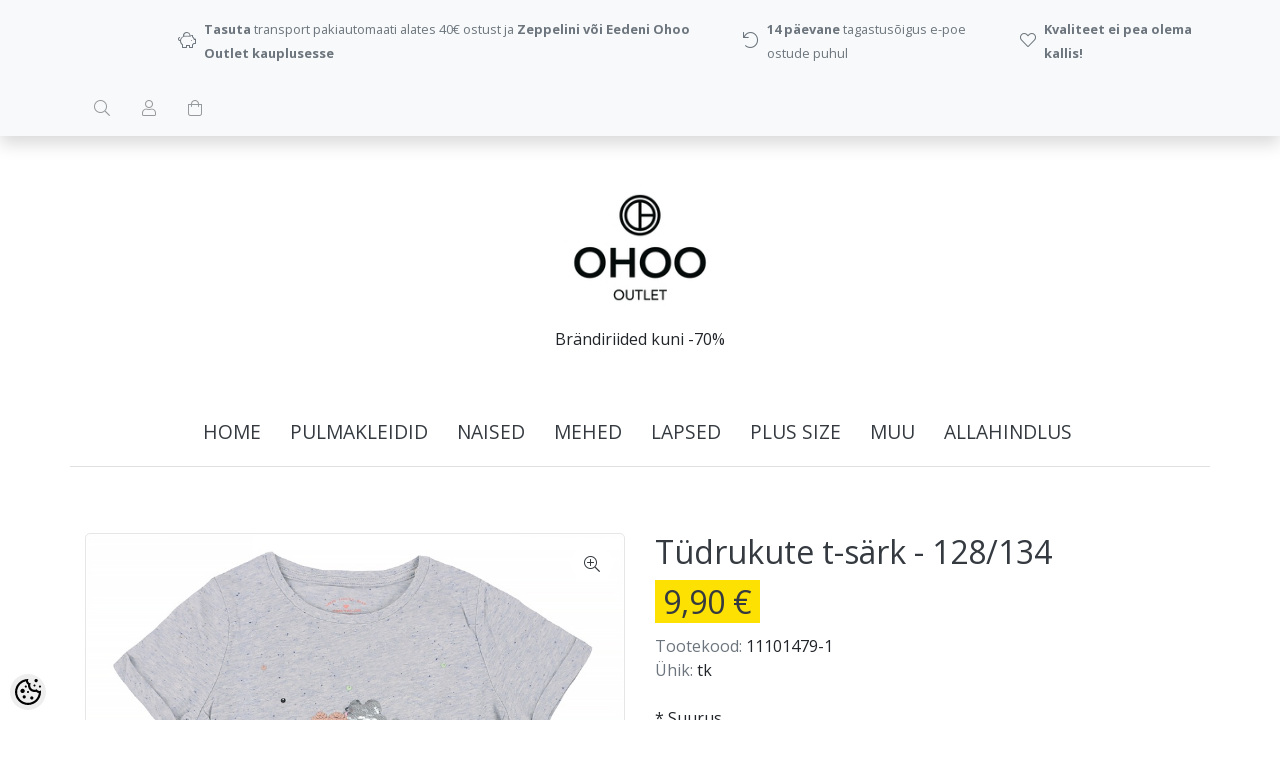

--- FILE ---
content_type: text/html; charset=UTF-8
request_url: https://www.ohoo.ee/et/a/tudrukute-t-sark-16
body_size: 19306
content:
<!-- START TEMPLATE: page/1column.tpl.php --><!DOCTYPE html>
<!--[if IE 7]>                  <html class="ie7 no-js"  dir="ltr" lang="et">     <![endif]-->
<!--[if lte IE 8]>              <html class="ie8 no-js"  dir="ltr" lang="et">    <![endif]-->
<!--[if (gte IE 9)|!(IE)]><!-->
<html class="not-ie no-js" dir="ltr" lang="et">
<!--<![endif]-->
<head>
	<!-- START TEMPLATE: page/common/head.tpl.php --><meta charset="utf-8">
<title>Tüdrukute t-särk @ Ohoo Outlet</title>
<meta name="keywords" content="" />
<meta name="description" content="Litritega kaunistatud sinakashalli värvi t-särk Tootel on originaaletikett   Toote mõõdud: 8-9a/128-134cm   Hooldus:" />
<meta name="author" content="pood.ohoo.ee" />
<meta name="generator" content="ShopRoller.com" />

<meta property="og:type" content="website" />
<meta property="og:title" content="Tüdrukute t-särk" />
<meta property="og:image" content="https://www.ohoo.ee/media/pood-ohoo-ee/.product-image/large/product/Lapsed/t%C3%BCdrukud/122-176/S%C3%84RK/38.T%C3%BCdrukute%20t-s%C3%A4rk%2011101479.jpg" />
<meta property="og:url" content="https://www.ohoo.ee/et/a/tudrukute-t-sark-16" />
<meta property="og:site_name" content="pood.ohoo.ee" />
<meta property="og:description" content="Litritega kaunistatud sinakashalli värvi t-särk Tootel on originaaletikett   Toote mõõdud: 8-9a/128-134cm   Hooldus:" />

<base href="https://www.ohoo.ee/et/" />
<meta name="viewport" content="width=device-width, initial-scale=1.0" />


<link rel="stylesheet" href="//fonts.googleapis.com/css?family=Open+Sans:400,600,700,800" type="text/css">
<link rel="stylesheet" href="//fonts.googleapis.com/css?family=Raleway:100" type="text/css">

<link rel="stylesheet" href="https://www.ohoo.ee/skin/lucy/css/all-2922.css" type="text/css" />
<link rel="stylesheet" href="https://www.ohoo.ee/skin/lucy/css/theme-dark.css" type="text/css" />

<script type="text/javascript" src="https://www.ohoo.ee/skin/lucy/js/all-2922.js"></script>
<script type="text/javascript">var rtl = 0;</script>

<!-- Cleve Settings -->
<!--[if lt IE 9]> 
<script src="//html5shim.googlecode.com/svn/trunk/html5.js"></script> 
<![endif]-->
<!--[if IE 7]>
<link rel="stylesheet" type="text/css" href="https://www.ohoo.ee/skin/lucy/css/ie7.css" />
<![endif]-->

<style id="tk-theme-configurator-css" type="text/css">
</style>
<style id="tk-custom-css" type="text/css">
body.content-template-content-category .set-size, body.content-template-content-products_new .set-size,
body.content-template-content-products_onsale .set-size
{
    width: 1920px;
    margin: 0 auto;
    clear: both;
    max-width: 100%;
    box-sizing: border-box;
}

body.content-template-content-category .grid-9, body.content-template-content-products_new .grid-9,
body.content-template-content-products_onsale .grid-9
{
    width: 78%;
    padding: 0px 10px;
    box-sizing: border-box;
}

body.content-template-content-category .container, body.content-template-content-products_new .container,
body.content-template-content-products_onsale .container
{
    width: 1920px !important;
    max-width: 100%;
    box-sizing:border-box;
}
/* content-template-content-products_onsale */
body.content-template-content-category .footer-navigation.container, body.content-template-content-category .copyright.container, 
body.content-template-content-products_new .footer-navigation.container, body.content-template-content-products_new .copyright.container,
body.content-template-content-products_onsale .footer-navigation.container, body.content-template-content-products_onsale .copyright.container
{
    max-width: 100%;
    box-sizing: border-box;
    width: 1140px !important;
    margin: 0 auto;
    clear: both;
}


/* src-header-infobar-3 */
@media (min-width: 1200px)
{
	.src-header-infobar-3 ul:first-child {
		margin-left: 100px !important;
	}
	.src-header-infobar-3 ul:last-child {
		margin-right: 100px !important;
	}
}

/* product name smaller and bold */
.src-product-card-1 .name a {
	font-size: .9rem;
	font-weight: bold;
}

/* make prices yellow */
.price .price-current {
	background: #fde102;
	padding-left: .5rem;
	padding-right: .5rem;
}

/* classes used in content */
a.black-button {
}
table.shop-info {
}
table.shop-info > tbody > tr > td:nth-child(1) {
	width: 50%;
	vertical-align: top;
}
table.shop-info > tbody > tr > td:nth-child(2) {
	text-align: left;
	vertical-align: top;
}
table.shop-info > tbody > tr > td:nth-child(3) {
	text-align: right;
	vertical-align: top;
}
table.shop-info > tbody > tr > td:nth-child(3) table {
	margin-left: auto;
}

.store-one-wrapper-all {
    display: flex;
    align-content: flex-start;
    gap: 5px;
}

.store-information-wrapper {
    display: flex;
    flex-direction: column;
    font-size: 12px;
	margin: 2px 0px;
}

.store-information-wrapper .store-name-li,
.store-information-wrapper .store-name-li a{
    font-size: 16px;
    font-weight: normal;
    margin-bottom: -5px;
}

@media only screen and (max-width: 768px)
{
	table.shop-info > tbody > tr > td {
		display: block;
		margin-top: 1rem;
	}
	table.shop-info > tbody > tr > td:nth-child(1) {
		width: 100%;
	}
	table.shop-info > tbody > tr > td:nth-child(1) img {
		width: 100%;
	}
	table.shop-info > tbody > tr > td:nth-child(3) table {
		margin-left: 0;
	}
}

.grid-3.float-left {
    padding-left: 15px;
}

</style>

<script type="text/javascript">
if(!Roller) var Roller = {};
Roller.config = new Array();
Roller.config['base_url'] = 'https://www.ohoo.ee/et/';
Roller.config['base_path'] = '/';
Roller.config['cart/addtocart/after_action'] = '1';
Roller.config['skin_url'] = 'https://www.ohoo.ee/skin/lucy/';
Roller.config['translate-fill_required_fields'] = 'Palun täida kõik kohustuslikud väljad';
Roller.t = {"form_error_fill_required_fields":"Palun t\u00e4ida k\u00f5ik kohustuslikud v\u00e4ljad","cart_error_no_items_selected":"Vali tooted!"}
$(document).ready(function()
{
	$('.black-button').each(function()
	{
		$(this).addClass('btn').addClass('btn-primary').removeClass('black-button');
	}); 
	if($("#content_content > div.container.product-grid").length > 0 && $(window).width() > 960) {
		$(".navigation_container").get(0).scrollIntoView({behavior: "smooth", top: 0});
	}
});


</script>


<!-- START TEMPLATE: shared/google_analytics_tracking.tpl.php -->            <!-- Global Site Tag (gtag.js) - Google Analytics -->
        <script type="text/javascript">
            window.dataLayer = window.dataLayer || [];
            function gtag(){dataLayer.push(arguments);}
            gtag('consent', 'default', {
                'ad_user_data': 'denied',
                'ad_personalization': 'denied',
                'ad_storage': 'denied',
                'analytics_storage': 'denied',
                'wait_for_update': 500,
              });
            gtag('js', new Date());

            gtag('config', 'UA-178289273-1' );
        </script>
        <script type="text/javascript" async src="https://www.googletagmanager.com/gtag/js?id=UA-178289273-1"></script>
        <script>
        /*
         *   Called when consent changes. Assumes that consent object contains keys which
         *   directly correspond to Google consent types.
         */
        const googleUserConsentListener = function() {
            let consent = this.options;
            gtag('consent', 'update', {
                'ad_user_data': consent.marketing,
                'ad_personalization': consent.marketing,
                'ad_storage': consent.marketing,
                'analytics_storage': consent.analytics
            });
        };

        $('document').ready(function(){
            Roller.Events.on('onUserConsent', googleUserConsentListener);
        });
    </script>
    <!-- Global Site Tag (gtag.js) - Google Analytics Events -->
            <script type="text/javascript"">
                    gtag('event', 'view_item', {"currency":"EUR","value":9.9,"items":[{"item_id":"11101479","item_name":"Tüdrukute t-särk","item_brand":"","price":9.9,"discount":0,"item_category":"106 T-särk"}]});
                </script>
    
    <!-- Global Site Tag (gtag.js) - Google Analytics Event listeners -->
	        <script type="text/javascript">
            let currency = "eur".toUpperCase();
            let shop = "";

            $(document).bind('sr:cart.changed', function(event, options) {
                let categories = [];
                //if product qty is positive then add
                if (!options || options.quantity_added_to_cart <= 0)
                {
                    //no track remove_from_cart
                    return;
                }

                //take product first category path(taxonomy)
                if (options.product_categories.length > 0)
                {
                    let category_parts = options.product_categories[0].split(" > ")
                    if (category_parts.length > 0) {
                        categories = categories.concat(category_parts);
                    }
                }
                gtag('event', 'add_to_cart', {
                    currency: currency,
                    value: options.product_price * options.quantity_added_to_cart,
                    items: [
                        {
                            item_id: options.product_sku,
                            item_name: options.product_title,
                            affiliation: shop,
                            item_brand: options.product_brand,
                            item_category: categories[0],
                            item_category2: categories[1],
                            item_category3: categories[2],
                            item_category4: categories[3],
                            item_category5: categories[4],
                            price: options.product_price,
                            quantity: options.quantity_added_to_cart
                        }
                    ]
                })
            })
        </script>
	<!-- END TEMPLATE: shared/google_analytics_tracking.tpl.php -->

<!-- END TEMPLATE: page/common/head.tpl.php --></head>

<body class="browser-chrome browser-chrome-131.0.0.0 tk-language-et_EE page-template-page-1column content-template-content-product tk-product-page">

<div id="fb-root"></div>
<script type="text/plain" data-category="analytics" async defer crossorigin="anonymous" src="https://connect.facebook.net/et_EE/sdk.js#xfbml=1&version=v11.0&appId=386731248061277&autoLogAppEvents=1"></script>
<!-- START TEMPLATE: shared/site_segments.tpl.php --><!-- END TEMPLATE: shared/site_segments.tpl.php --><!-- START TEMPLATE: page/common/after_body_start.tpl.php --><!-- END TEMPLATE: page/common/after_body_start.tpl.php --><!-- START TEMPLATE: shared/body_start.tpl.php --><!-- END TEMPLATE: shared/body_start.tpl.php -->
<div id="notification"></div>

<header>
<!-- START TEMPLATE: page/common/header.tpl.php --><section class="srs-header-6" data-sra-edit-section="{&quot;id&quot;:&quot;srs-header-6&quot;,&quot;title&quot;:&quot;Header&quot;,&quot;data_fields&quot;:[{&quot;id&quot;:&quot;feature_1_icon&quot;,&quot;type&quot;:&quot;fa_icon&quot;,&quot;title&quot;:&quot;Ikoon 1&quot;,&quot;default&quot;:&quot;fal fa-piggy-bank&quot;},{&quot;id&quot;:&quot;feature_1_title&quot;,&quot;type&quot;:&quot;text&quot;,&quot;title&quot;:&quot;Tekst 1&quot;,&quot;default&quot;:&quot;&lt;b&gt;Tasuta&lt;\/b&gt; transport alates &lt;b&gt;40 eurost&lt;\/b&gt;&quot;},{&quot;id&quot;:&quot;feature_2_icon&quot;,&quot;type&quot;:&quot;fa_icon&quot;,&quot;title&quot;:&quot;Ikoon 2&quot;,&quot;default&quot;:&quot;fal fa-undo&quot;},{&quot;id&quot;:&quot;feature_2_title&quot;,&quot;type&quot;:&quot;text&quot;,&quot;title&quot;:&quot;Tekst 2&quot;,&quot;default&quot;:&quot;&lt;b&gt;14 p\u00e4evane&lt;\/b&gt; tagastus\u00f5igus&quot;},{&quot;id&quot;:&quot;feature_3_icon&quot;,&quot;type&quot;:&quot;fa_icon&quot;,&quot;title&quot;:&quot;Ikoon 3&quot;,&quot;default&quot;:&quot;fal fa-heart&quot;},{&quot;id&quot;:&quot;feature_3_title&quot;,&quot;type&quot;:&quot;text&quot;,&quot;title&quot;:&quot;Tekst 3&quot;,&quot;default&quot;:&quot;&lt;b&gt;Kvaliteet ei pea olema kallis!&lt;\/b&gt;&quot;},{&quot;id&quot;:&quot;languages&quot;,&quot;type&quot;:&quot;boolean&quot;,&quot;title&quot;:&quot;Kuva keelte valikut kui on rohkem kui 1 keel&quot;,&quot;default&quot;:1}],&quot;data&quot;:{&quot;feature_1_icon&quot;:&quot;fal fa-piggy-bank&quot;,&quot;feature_1_title&quot;:&quot;&lt;b&gt;Tasuta&lt;\/b&gt; transport pakiautomaati alates 40\u20ac ostust ja &lt;b&gt;Zeppelini v\u00f5i Eedeni Ohoo Outlet kauplusesse&lt;\/b&gt;&quot;,&quot;feature_2_icon&quot;:&quot;fal fa-undo&quot;,&quot;feature_2_title&quot;:&quot;&lt;b&gt;14 p\u00e4evane&lt;\/b&gt; tagastus\u00f5igus e-poe ostude puhul&quot;,&quot;feature_3_icon&quot;:&quot;fal fa-heart&quot;,&quot;feature_3_title&quot;:&quot;&lt;b&gt;Kvaliteet ei pea olema kallis!&lt;\/b&gt;&quot;,&quot;languages&quot;:&quot;1&quot;},&quot;status&quot;:&quot;published&quot;,&quot;is_visible&quot;:true}">

	<!-- Infobar -->
	<div class="src-header-infobar-3 bg-light shadow">
		<div class="container">

			<div class="row justify-content-around justify-content-lg-between">
				<ul class="d-none d-sm-flex list-unstyled m-0">
					<li class="px-2 py-3">
						<div class="src-feature-hor-2 media align-items-center ">
							<i class="fal fa-piggy-bank text-muted mr-2"></i>
							<div class="media-body">
								<span class="text-small text-muted"><b>Tasuta</b> transport pakiautomaati alates 40€ ostust ja <b>Zeppelini või Eedeni Ohoo Outlet kauplusesse</b></span>
							</div>
						</div>
					</li>
					<li class="px-2 py-3">
						<div class="src-feature-hor-2 media align-items-center ">
							<i class="fal fa-undo text-muted mr-2"></i>
							<div class="media-body">
								<span class="text-small text-muted"><b>14 päevane</b> tagastusõigus e-poe ostude puhul</span>
							</div>
						</div>
					</li>
					<li class="px-2 py-3">
						<div class="src-feature-hor-2 media align-items-center ">
							<i class="fal fa-heart text-muted mr-2"></i>
							<div class="media-body">
								<span class="text-small text-muted"><b>Kvaliteet ei pea olema kallis!</b></span>
							</div>
						</div>
					</li>
				</ul>
				<ul class="d-flex justify-content-end list-unstyled m-0">

																											
										<li class="px-2 py-3">
						<div class="src-header-search-icon-3">
							<a class="ml-3 text-decoration-none" href="#">
								<i class="fal fa-search opacity-50 text-dark"></i>
							</a>
						</div>
						<script src="https://www.ohoo.ee/skin/lucy/../base2/jquery.srcSearchAutocomplete2.js"></script>
						<script>

							$(document).ready(function($)
							{
								$('.src-header-search-icon-3').srcSearchAutocomplete2({
									'search_form_url': "https://www.ohoo.ee/et/search",
									'search_url': "https://www.ohoo.ee/et/search/autocomplete2.json",
									'search_placeholder_text': "Otsi tooteid koodi või nime järgi...",
									'no_results_text': "Ei leidnud sobivaid tulemusi. Proovi otsida üldisema märksõna järgi."
								});
							});

						</script>
					</li>

										
																<li class="px-2 py-3">
							<div class="src-header-account-icon-3 sr-empty">
								<a class="ml-3 text-decoration-none" href="https://www.ohoo.ee/et/account">
									<i class="fal fa-user opacity-50 text-dark"></i>
									<i class="fas fa-user opacity-50 text-dark"></i>
								</a>
							</div>
						</li>
					
																<li class="px-2 py-3">
							<div class="src-header-cart-icon-3 sr-empty">
								<a class="ml-3 text-decoration-none" href="https://www.ohoo.ee/et/cart">
									<i class="fal fa-shopping-bag opacity-50 text-dark"></i>
									<i class="fas fa-shopping-bag opacity-50 text-dark"></i>
								</a>
							</div>
						</li>
					
				</ul>
			</div>

		</div>
	</div>

	<!-- Logobar -->
	<div class="src-header-logobar-4 py-5">
		<div class="container text-center">

			<!-- Logo -->
			<a class="sr-logo" href="https://www.ohoo.ee/et/">
									<img src="https://www.ohoo.ee/media/pood-ohoo-ee/general/Ohoo_must_logo_RGB.jpg" alt="Ohoo Outlet">
							</a>

			<!-- Slogan -->
			<div class="sr-slogan mt-3">Brändiriided kuni -70%</div>

		</div>
	</div>

</section>

<section class="container">
	<div class="row">

		<!-- Navigation -->
		<div class="navigation_container">
			<div class="clearfix">

								
										<!-- START TEMPLATE: widget/header/categories_menu.tpl.php -->
<nav>
	<ul>
	
						<li><a href="https://www.ohoo.ee/et/" class="home">home</a></li>
			
											
			<li class="tk-category-428 tk-category-pulmakleidid-1 ">
				<a href="https://www.ohoo.ee/et/c/pulmakleidid-1">PULMAKLEIDID</a>
				<!-- START TEMPLATE: widget/header/categories_menu/submenu.tpl.php -->
<div class="sub-menu column-1" style="display: none;">
	<div class="arrow-categories"></div>
	<ul>
	
									
			<li class="tk-category-389 tk-category-pruutkleidid ">
				<a href="https://www.ohoo.ee/et/c/pruutkleidid">Pruutkleidid</a>
				<!-- START TEMPLATE: widget/header/categories_menu/submenu.tpl.php -->
<!-- END TEMPLATE: widget/header/categories_menu/submenu.tpl.php -->			</li>
	
									
			<li class="tk-category-429 tk-category-lilleneiu-kleidid-1 ">
				<a href="https://www.ohoo.ee/et/c/lilleneiu-kleidid-1">Lilleneiu kleidid</a>
				<!-- START TEMPLATE: widget/header/categories_menu/submenu.tpl.php -->
<!-- END TEMPLATE: widget/header/categories_menu/submenu.tpl.php -->			</li>
	
			
	</ul>
</div>
<!-- END TEMPLATE: widget/header/categories_menu/submenu.tpl.php -->			</li>
	
									
			<li class="tk-category-6 tk-category-naised ">
				<a href="https://www.ohoo.ee/et/c/naised">NAISED</a>
				<!-- START TEMPLATE: widget/header/categories_menu/submenu.tpl.php -->
<div class="sub-menu column-1" style="display: none;">
	<div class="arrow-categories"></div>
	<ul>
	
									
			<li class="tk-category-295 tk-category-linased-roivad ">
				<a href="https://www.ohoo.ee/et/c/linased-roivad">Linased rõivad</a>
				<!-- START TEMPLATE: widget/header/categories_menu/submenu.tpl.php -->
<div class="sub-menu " style="display: none;">
	<div class="arrow-categories"></div>
	<ul>
	
									
			<li class="tk-category-360 tk-category-linased-kleidid ">
				<a href="https://www.ohoo.ee/et/c/linased-kleidid">Linased kleidid</a>
				<!-- START TEMPLATE: widget/header/categories_menu/submenu.tpl.php -->
<!-- END TEMPLATE: widget/header/categories_menu/submenu.tpl.php -->			</li>
	
									
			<li class="tk-category-359 tk-category-https-www.ohoo.ee-et-c-linased-pluusid ">
				<a href="https://www.ohoo.ee/et/c/https-www.ohoo.ee-et-c-linased-pluusid">Linased pluusid</a>
				<!-- START TEMPLATE: widget/header/categories_menu/submenu.tpl.php -->
<!-- END TEMPLATE: widget/header/categories_menu/submenu.tpl.php -->			</li>
	
									
			<li class="tk-category-361 tk-category-https-www.ohoo.ee-et-c-linased-seelikud ">
				<a href="https://www.ohoo.ee/et/c/https-www.ohoo.ee-et-c-linased-seelikud">Linased seelikud</a>
				<!-- START TEMPLATE: widget/header/categories_menu/submenu.tpl.php -->
<!-- END TEMPLATE: widget/header/categories_menu/submenu.tpl.php -->			</li>
	
									
			<li class="tk-category-362 tk-category-https-www.ohoo.ee-et-c-linased-puksid ">
				<a href="https://www.ohoo.ee/et/c/https-www.ohoo.ee-et-c-linased-puksid">Linased püksid</a>
				<!-- START TEMPLATE: widget/header/categories_menu/submenu.tpl.php -->
<!-- END TEMPLATE: widget/header/categories_menu/submenu.tpl.php -->			</li>
	
			
	</ul>
</div>
<!-- END TEMPLATE: widget/header/categories_menu/submenu.tpl.php -->			</li>
	
									
			<li class="tk-category-10 tk-category-https-www.ohoo.ee-et-c-kleidid-tuunikad-seelikud-kostuumid ">
				<a href="https://www.ohoo.ee/et/c/https-www.ohoo.ee-et-c-kleidid-tuunikad-seelikud-kostuumid">Kleidid ja tuunikad</a>
				<!-- START TEMPLATE: widget/header/categories_menu/submenu.tpl.php -->
<!-- END TEMPLATE: widget/header/categories_menu/submenu.tpl.php -->			</li>
	
									
			<li class="tk-category-296 tk-category-seelikud ">
				<a href="https://www.ohoo.ee/et/c/seelikud">Seelikud</a>
				<!-- START TEMPLATE: widget/header/categories_menu/submenu.tpl.php -->
<!-- END TEMPLATE: widget/header/categories_menu/submenu.tpl.php -->			</li>
	
									
			<li class="tk-category-297 tk-category-jumpsuitid-ja-kostuumid ">
				<a href="https://www.ohoo.ee/et/c/jumpsuitid-ja-kostuumid">Jumpsuitid ja kostüümid</a>
				<!-- START TEMPLATE: widget/header/categories_menu/submenu.tpl.php -->
<!-- END TEMPLATE: widget/header/categories_menu/submenu.tpl.php -->			</li>
	
									
			<li class="tk-category-12 tk-category-t-sargid-ja-pluusid-5 ">
				<a href="https://www.ohoo.ee/et/c/t-sargid-ja-pluusid-5">T-särgid ja pluusid</a>
				<!-- START TEMPLATE: widget/header/categories_menu/submenu.tpl.php -->
<div class="sub-menu " style="display: none;">
	<div class="arrow-categories"></div>
	<ul>
	
									
			<li class="tk-category-13 tk-category-https-www.ohoo.ee-et-c-t-sargid-ja-topid ">
				<a href="https://www.ohoo.ee/et/c/https-www.ohoo.ee-et-c-t-sargid-ja-topid">T-särgid ja topid</a>
				<!-- START TEMPLATE: widget/header/categories_menu/submenu.tpl.php -->
<!-- END TEMPLATE: widget/header/categories_menu/submenu.tpl.php -->			</li>
	
									
			<li class="tk-category-14 tk-category-https-www.ohoo.ee-et-c-pluusid ">
				<a href="https://www.ohoo.ee/et/c/https-www.ohoo.ee-et-c-pluusid">Pluusid</a>
				<!-- START TEMPLATE: widget/header/categories_menu/submenu.tpl.php -->
<!-- END TEMPLATE: widget/header/categories_menu/submenu.tpl.php -->			</li>
	
			
	</ul>
</div>
<!-- END TEMPLATE: widget/header/categories_menu/submenu.tpl.php -->			</li>
	
									
			<li class="tk-category-11 tk-category-https-www.ohoo.ee-et-c-kudumid-ja-pusad ">
				<a href="https://www.ohoo.ee/et/c/https-www.ohoo.ee-et-c-kudumid-ja-pusad">Kudumid </a>
				<!-- START TEMPLATE: widget/header/categories_menu/submenu.tpl.php -->
<!-- END TEMPLATE: widget/header/categories_menu/submenu.tpl.php -->			</li>
	
									
			<li class="tk-category-298 tk-category-pusad-ja-fliisid ">
				<a href="https://www.ohoo.ee/et/c/pusad-ja-fliisid">Pusad ja fliisid</a>
				<!-- START TEMPLATE: widget/header/categories_menu/submenu.tpl.php -->
<!-- END TEMPLATE: widget/header/categories_menu/submenu.tpl.php -->			</li>
	
									
			<li class="tk-category-15 tk-category-puksid ">
				<a href="https://www.ohoo.ee/et/c/puksid">Püksid</a>
				<!-- START TEMPLATE: widget/header/categories_menu/submenu.tpl.php -->
<div class="sub-menu " style="display: none;">
	<div class="arrow-categories"></div>
	<ul>
	
									
			<li class="tk-category-16 tk-category-https-www.ohoo.ee-et-c-teksapuksid ">
				<a href="https://www.ohoo.ee/et/c/https-www.ohoo.ee-et-c-teksapuksid">Teksapüksid</a>
				<!-- START TEMPLATE: widget/header/categories_menu/submenu.tpl.php -->
<!-- END TEMPLATE: widget/header/categories_menu/submenu.tpl.php -->			</li>
	
									
			<li class="tk-category-17 tk-category-https-www.ohoo.ee-et-c-luhikesed-puksid ">
				<a href="https://www.ohoo.ee/et/c/https-www.ohoo.ee-et-c-luhikesed-puksid">Lühikesed püksid</a>
				<!-- START TEMPLATE: widget/header/categories_menu/submenu.tpl.php -->
<!-- END TEMPLATE: widget/header/categories_menu/submenu.tpl.php -->			</li>
	
									
			<li class="tk-category-18 tk-category-https-www.ohoo.ee-et-c-muud-puksid-1 ">
				<a href="https://www.ohoo.ee/et/c/https-www.ohoo.ee-et-c-muud-puksid-1">Muud püksid</a>
				<!-- START TEMPLATE: widget/header/categories_menu/submenu.tpl.php -->
<!-- END TEMPLATE: widget/header/categories_menu/submenu.tpl.php -->			</li>
	
									
			<li class="tk-category-356 tk-category-suusapuksid-1 ">
				<a href="https://www.ohoo.ee/et/c/suusapuksid-1">Suusapüksid</a>
				<!-- START TEMPLATE: widget/header/categories_menu/submenu.tpl.php -->
<!-- END TEMPLATE: widget/header/categories_menu/submenu.tpl.php -->			</li>
	
			
	</ul>
</div>
<!-- END TEMPLATE: widget/header/categories_menu/submenu.tpl.php -->			</li>
	
									
			<li class="tk-category-19 tk-category-pesu-ja-ujumisriided ">
				<a href="https://www.ohoo.ee/et/c/pesu-ja-ujumisriided">Pesu ja ujumisriided</a>
				<!-- START TEMPLATE: widget/header/categories_menu/submenu.tpl.php -->
<div class="sub-menu " style="display: none;">
	<div class="arrow-categories"></div>
	<ul>
	
									
			<li class="tk-category-20 tk-category-rinnahoidjad ">
				<a href="https://www.ohoo.ee/et/c/rinnahoidjad">Rinnahoidjad</a>
				<!-- START TEMPLATE: widget/header/categories_menu/submenu.tpl.php -->
<!-- END TEMPLATE: widget/header/categories_menu/submenu.tpl.php -->			</li>
	
									
			<li class="tk-category-21 tk-category-aluspuksid ">
				<a href="https://www.ohoo.ee/et/c/aluspuksid">Aluspüksid</a>
				<!-- START TEMPLATE: widget/header/categories_menu/submenu.tpl.php -->
<!-- END TEMPLATE: widget/header/categories_menu/submenu.tpl.php -->			</li>
	
									
			<li class="tk-category-22 tk-category-sargid-bodid-ja-korsetid ">
				<a href="https://www.ohoo.ee/et/c/sargid-bodid-ja-korsetid">Särgid, bodid ja korsetid</a>
				<!-- START TEMPLATE: widget/header/categories_menu/submenu.tpl.php -->
<!-- END TEMPLATE: widget/header/categories_menu/submenu.tpl.php -->			</li>
	
									
			<li class="tk-category-349 tk-category-komplektid-2 ">
				<a href="https://www.ohoo.ee/et/c/komplektid-2">Komplektid</a>
				<!-- START TEMPLATE: widget/header/categories_menu/submenu.tpl.php -->
<!-- END TEMPLATE: widget/header/categories_menu/submenu.tpl.php -->			</li>
	
									
			<li class="tk-category-23 tk-category-paevitusriided-ja-trikood ">
				<a href="https://www.ohoo.ee/et/c/paevitusriided-ja-trikood">Päevitusriided ja trikood</a>
				<!-- START TEMPLATE: widget/header/categories_menu/submenu.tpl.php -->
<!-- END TEMPLATE: widget/header/categories_menu/submenu.tpl.php -->			</li>
	
			
	</ul>
</div>
<!-- END TEMPLATE: widget/header/categories_menu/submenu.tpl.php -->			</li>
	
									
			<li class="tk-category-7 tk-category-uleroivad ">
				<a href="https://www.ohoo.ee/et/c/uleroivad">Ülerõivad</a>
				<!-- START TEMPLATE: widget/header/categories_menu/submenu.tpl.php -->
<div class="sub-menu " style="display: none;">
	<div class="arrow-categories"></div>
	<ul>
	
									
			<li class="tk-category-9 tk-category-https-www.ohoo.ee-et-c-kevad-sugisjoped-ja-mantlid-pintsakud ">
				<a href="https://www.ohoo.ee/et/c/https-www.ohoo.ee-et-c-kevad-sugisjoped-ja-mantlid-pintsakud">Kevad-sügisjoped ja -mantlid</a>
				<!-- START TEMPLATE: widget/header/categories_menu/submenu.tpl.php -->
<!-- END TEMPLATE: widget/header/categories_menu/submenu.tpl.php -->			</li>
	
									
			<li class="tk-category-299 tk-category-tagid-jakid-ja-vestid ">
				<a href="https://www.ohoo.ee/et/c/tagid-jakid-ja-vestid">Tagid, jakid ja vestid</a>
				<!-- START TEMPLATE: widget/header/categories_menu/submenu.tpl.php -->
<!-- END TEMPLATE: widget/header/categories_menu/submenu.tpl.php -->			</li>
	
									
			<li class="tk-category-344 tk-category-vihmariided ">
				<a href="https://www.ohoo.ee/et/c/vihmariided">Vihmariided</a>
				<!-- START TEMPLATE: widget/header/categories_menu/submenu.tpl.php -->
<!-- END TEMPLATE: widget/header/categories_menu/submenu.tpl.php -->			</li>
	
									
			<li class="tk-category-8 tk-category-https-www.ohoo.ee-et-c-talvejoped-ja-mantlid ">
				<a href="https://www.ohoo.ee/et/c/https-www.ohoo.ee-et-c-talvejoped-ja-mantlid">Talvejoped ja -mantlid</a>
				<!-- START TEMPLATE: widget/header/categories_menu/submenu.tpl.php -->
<!-- END TEMPLATE: widget/header/categories_menu/submenu.tpl.php -->			</li>
	
									
			<li class="tk-category-358 tk-category-suusapuksid-3 ">
				<a href="https://www.ohoo.ee/et/c/suusapuksid-3">Suusapüksid</a>
				<!-- START TEMPLATE: widget/header/categories_menu/submenu.tpl.php -->
<!-- END TEMPLATE: widget/header/categories_menu/submenu.tpl.php -->			</li>
	
			
	</ul>
</div>
<!-- END TEMPLATE: widget/header/categories_menu/submenu.tpl.php -->			</li>
	
									
			<li class="tk-category-28 tk-category-jalanoud ">
				<a href="https://www.ohoo.ee/et/c/jalanoud">Jalanõud</a>
				<!-- START TEMPLATE: widget/header/categories_menu/submenu.tpl.php -->
<div class="sub-menu " style="display: none;">
	<div class="arrow-categories"></div>
	<ul>
	
									
			<li class="tk-category-30 tk-category-kingad ">
				<a href="https://www.ohoo.ee/et/c/kingad">Kingad</a>
				<!-- START TEMPLATE: widget/header/categories_menu/submenu.tpl.php -->
<div class="sub-menu " style="display: none;">
	<div class="arrow-categories"></div>
	<ul>
	
									
			<li class="tk-category-292 tk-category-37-3 ">
				<a href="https://www.ohoo.ee/et/c/37-3">37</a>
				<!-- START TEMPLATE: widget/header/categories_menu/submenu.tpl.php -->
<!-- END TEMPLATE: widget/header/categories_menu/submenu.tpl.php -->			</li>
	
									
			<li class="tk-category-352 tk-category-37-5 ">
				<a href="https://www.ohoo.ee/et/c/37-5">37,5</a>
				<!-- START TEMPLATE: widget/header/categories_menu/submenu.tpl.php -->
<!-- END TEMPLATE: widget/header/categories_menu/submenu.tpl.php -->			</li>
	
									
			<li class="tk-category-291 tk-category-38-1 ">
				<a href="https://www.ohoo.ee/et/c/38-1">38</a>
				<!-- START TEMPLATE: widget/header/categories_menu/submenu.tpl.php -->
<!-- END TEMPLATE: widget/header/categories_menu/submenu.tpl.php -->			</li>
	
									
			<li class="tk-category-353 tk-category-38-5 ">
				<a href="https://www.ohoo.ee/et/c/38-5">38,5</a>
				<!-- START TEMPLATE: widget/header/categories_menu/submenu.tpl.php -->
<!-- END TEMPLATE: widget/header/categories_menu/submenu.tpl.php -->			</li>
	
									
			<li class="tk-category-293 tk-category-39-1 ">
				<a href="https://www.ohoo.ee/et/c/39-1">39</a>
				<!-- START TEMPLATE: widget/header/categories_menu/submenu.tpl.php -->
<!-- END TEMPLATE: widget/header/categories_menu/submenu.tpl.php -->			</li>
	
									
			<li class="tk-category-350 tk-category-40 ">
				<a href="https://www.ohoo.ee/et/c/40">40</a>
				<!-- START TEMPLATE: widget/header/categories_menu/submenu.tpl.php -->
<!-- END TEMPLATE: widget/header/categories_menu/submenu.tpl.php -->			</li>
	
									
			<li class="tk-category-294 tk-category-42-1 ">
				<a href="https://www.ohoo.ee/et/c/42-1">42</a>
				<!-- START TEMPLATE: widget/header/categories_menu/submenu.tpl.php -->
<!-- END TEMPLATE: widget/header/categories_menu/submenu.tpl.php -->			</li>
	
			
	</ul>
</div>
<!-- END TEMPLATE: widget/header/categories_menu/submenu.tpl.php -->			</li>
	
									
			<li class="tk-category-31 tk-category-spordijalatsid ">
				<a href="https://www.ohoo.ee/et/c/spordijalatsid">Spordijalatsid</a>
				<!-- START TEMPLATE: widget/header/categories_menu/submenu.tpl.php -->
<div class="sub-menu " style="display: none;">
	<div class="arrow-categories"></div>
	<ul>
	
									
			<li class="tk-category-267 tk-category-36 ">
				<a href="https://www.ohoo.ee/et/c/36">36</a>
				<!-- START TEMPLATE: widget/header/categories_menu/submenu.tpl.php -->
<!-- END TEMPLATE: widget/header/categories_menu/submenu.tpl.php -->			</li>
	
									
			<li class="tk-category-268 tk-category-37 ">
				<a href="https://www.ohoo.ee/et/c/37">37</a>
				<!-- START TEMPLATE: widget/header/categories_menu/submenu.tpl.php -->
<!-- END TEMPLATE: widget/header/categories_menu/submenu.tpl.php -->			</li>
	
									
			<li class="tk-category-269 tk-category-38 ">
				<a href="https://www.ohoo.ee/et/c/38">38</a>
				<!-- START TEMPLATE: widget/header/categories_menu/submenu.tpl.php -->
<!-- END TEMPLATE: widget/header/categories_menu/submenu.tpl.php -->			</li>
	
									
			<li class="tk-category-270 tk-category-39 ">
				<a href="https://www.ohoo.ee/et/c/39">39</a>
				<!-- START TEMPLATE: widget/header/categories_menu/submenu.tpl.php -->
<!-- END TEMPLATE: widget/header/categories_menu/submenu.tpl.php -->			</li>
	
									
			<li class="tk-category-279 tk-category-43-2 ">
				<a href="https://www.ohoo.ee/et/c/43-2">43</a>
				<!-- START TEMPLATE: widget/header/categories_menu/submenu.tpl.php -->
<!-- END TEMPLATE: widget/header/categories_menu/submenu.tpl.php -->			</li>
	
									
			<li class="tk-category-280 tk-category-44-1 ">
				<a href="https://www.ohoo.ee/et/c/44-1">44</a>
				<!-- START TEMPLATE: widget/header/categories_menu/submenu.tpl.php -->
<!-- END TEMPLATE: widget/header/categories_menu/submenu.tpl.php -->			</li>
	
			
	</ul>
</div>
<!-- END TEMPLATE: widget/header/categories_menu/submenu.tpl.php -->			</li>
	
									
			<li class="tk-category-283 tk-category-saapad ">
				<a href="https://www.ohoo.ee/et/c/saapad">Saapad</a>
				<!-- START TEMPLATE: widget/header/categories_menu/submenu.tpl.php -->
<div class="sub-menu " style="display: none;">
	<div class="arrow-categories"></div>
	<ul>
	
									
			<li class="tk-category-284 tk-category-37-1 ">
				<a href="https://www.ohoo.ee/et/c/37-1">37</a>
				<!-- START TEMPLATE: widget/header/categories_menu/submenu.tpl.php -->
<!-- END TEMPLATE: widget/header/categories_menu/submenu.tpl.php -->			</li>
	
			
	</ul>
</div>
<!-- END TEMPLATE: widget/header/categories_menu/submenu.tpl.php -->			</li>
	
									
			<li class="tk-category-289 tk-category-vabaajajalatsid ">
				<a href="https://www.ohoo.ee/et/c/vabaajajalatsid">Vabaajajalatsid</a>
				<!-- START TEMPLATE: widget/header/categories_menu/submenu.tpl.php -->
<!-- END TEMPLATE: widget/header/categories_menu/submenu.tpl.php -->			</li>
	
			
	</ul>
</div>
<!-- END TEMPLATE: widget/header/categories_menu/submenu.tpl.php -->			</li>
	
									
			<li class="tk-category-24 tk-category-aksessuaarid ">
				<a href="https://www.ohoo.ee/et/c/aksessuaarid">Aksessuaarid</a>
				<!-- START TEMPLATE: widget/header/categories_menu/submenu.tpl.php -->
<div class="sub-menu " style="display: none;">
	<div class="arrow-categories"></div>
	<ul>
	
									
			<li class="tk-category-27 tk-category-kellad ">
				<a href="https://www.ohoo.ee/et/c/kellad">Kellad</a>
				<!-- START TEMPLATE: widget/header/categories_menu/submenu.tpl.php -->
<!-- END TEMPLATE: widget/header/categories_menu/submenu.tpl.php -->			</li>
	
									
			<li class="tk-category-25 tk-category-https-www.ohoo.ee-et-c-kotid ">
				<a href="https://www.ohoo.ee/et/c/https-www.ohoo.ee-et-c-kotid">Kotid</a>
				<!-- START TEMPLATE: widget/header/categories_menu/submenu.tpl.php -->
<!-- END TEMPLATE: widget/header/categories_menu/submenu.tpl.php -->			</li>
	
									
			<li class="tk-category-26 tk-category-https-www.ohoo.ee-et-c-sallid ">
				<a href="https://www.ohoo.ee/et/c/https-www.ohoo.ee-et-c-sallid">Sallid</a>
				<!-- START TEMPLATE: widget/header/categories_menu/submenu.tpl.php -->
<!-- END TEMPLATE: widget/header/categories_menu/submenu.tpl.php -->			</li>
	
									
			<li class="tk-category-351 tk-category-kindad-1 ">
				<a href="https://www.ohoo.ee/et/c/kindad-1">Kindad</a>
				<!-- START TEMPLATE: widget/header/categories_menu/submenu.tpl.php -->
<!-- END TEMPLATE: widget/header/categories_menu/submenu.tpl.php -->			</li>
	
									
			<li class="tk-category-363 tk-category-mutsid ">
				<a href="https://www.ohoo.ee/et/c/mutsid">Mütsid</a>
				<!-- START TEMPLATE: widget/header/categories_menu/submenu.tpl.php -->
<!-- END TEMPLATE: widget/header/categories_menu/submenu.tpl.php -->			</li>
	
									
			<li class="tk-category-271 tk-category-https-www.ohoo.ee-et-c-sokid-1 ">
				<a href="https://www.ohoo.ee/et/c/https-www.ohoo.ee-et-c-sokid-1">Sokid</a>
				<!-- START TEMPLATE: widget/header/categories_menu/submenu.tpl.php -->
<div class="sub-menu " style="display: none;">
	<div class="arrow-categories"></div>
	<ul>
	
									
			<li class="tk-category-275 tk-category-35-38 ">
				<a href="https://www.ohoo.ee/et/c/35-38">35-38</a>
				<!-- START TEMPLATE: widget/header/categories_menu/submenu.tpl.php -->
<!-- END TEMPLATE: widget/header/categories_menu/submenu.tpl.php -->			</li>
	
									
			<li class="tk-category-278 tk-category-36-39 ">
				<a href="https://www.ohoo.ee/et/c/36-39">36-39</a>
				<!-- START TEMPLATE: widget/header/categories_menu/submenu.tpl.php -->
<!-- END TEMPLATE: widget/header/categories_menu/submenu.tpl.php -->			</li>
	
									
			<li class="tk-category-276 tk-category-39-42-1 ">
				<a href="https://www.ohoo.ee/et/c/39-42-1">39-42</a>
				<!-- START TEMPLATE: widget/header/categories_menu/submenu.tpl.php -->
<!-- END TEMPLATE: widget/header/categories_menu/submenu.tpl.php -->			</li>
	
			
	</ul>
</div>
<!-- END TEMPLATE: widget/header/categories_menu/submenu.tpl.php -->			</li>
	
									
			<li class="tk-category-420 tk-category-soojendusvood ">
				<a href="https://www.ohoo.ee/et/c/soojendusvood">Soojendusvööd</a>
				<!-- START TEMPLATE: widget/header/categories_menu/submenu.tpl.php -->
<!-- END TEMPLATE: widget/header/categories_menu/submenu.tpl.php -->			</li>
	
									
			<li class="tk-category-424 tk-category-muu-3 ">
				<a href="https://www.ohoo.ee/et/c/muu-3">Muu</a>
				<!-- START TEMPLATE: widget/header/categories_menu/submenu.tpl.php -->
<!-- END TEMPLATE: widget/header/categories_menu/submenu.tpl.php -->			</li>
	
			
	</ul>
</div>
<!-- END TEMPLATE: widget/header/categories_menu/submenu.tpl.php -->			</li>
	
									
			<li class="tk-category-313 tk-category-rasedate-riided ">
				<a href="https://www.ohoo.ee/et/c/rasedate-riided">Rasedate riided</a>
				<!-- START TEMPLATE: widget/header/categories_menu/submenu.tpl.php -->
<div class="sub-menu " style="display: none;">
	<div class="arrow-categories"></div>
	<ul>
	
									
			<li class="tk-category-315 tk-category-uleroivad-4 ">
				<a href="https://www.ohoo.ee/et/c/uleroivad-4">Ülerõivad</a>
				<!-- START TEMPLATE: widget/header/categories_menu/submenu.tpl.php -->
<!-- END TEMPLATE: widget/header/categories_menu/submenu.tpl.php -->			</li>
	
									
			<li class="tk-category-314 tk-category-kudumid-ja-pusad-7 ">
				<a href="https://www.ohoo.ee/et/c/kudumid-ja-pusad-7">Kudumid ja pusad</a>
				<!-- START TEMPLATE: widget/header/categories_menu/submenu.tpl.php -->
<!-- END TEMPLATE: widget/header/categories_menu/submenu.tpl.php -->			</li>
	
									
			<li class="tk-category-339 tk-category-t-sargid-ja-pluusid-2 ">
				<a href="https://www.ohoo.ee/et/c/t-sargid-ja-pluusid-2">T-särgid ja pluusid</a>
				<!-- START TEMPLATE: widget/header/categories_menu/submenu.tpl.php -->
<!-- END TEMPLATE: widget/header/categories_menu/submenu.tpl.php -->			</li>
	
									
			<li class="tk-category-336 tk-category-kleidid-ja-seelikud ">
				<a href="https://www.ohoo.ee/et/c/kleidid-ja-seelikud">Kleidid ja seelikud</a>
				<!-- START TEMPLATE: widget/header/categories_menu/submenu.tpl.php -->
<!-- END TEMPLATE: widget/header/categories_menu/submenu.tpl.php -->			</li>
	
									
			<li class="tk-category-341 tk-category-puksid-ja-teksapuksid ">
				<a href="https://www.ohoo.ee/et/c/puksid-ja-teksapuksid">Püksid ja teksapüksid</a>
				<!-- START TEMPLATE: widget/header/categories_menu/submenu.tpl.php -->
<!-- END TEMPLATE: widget/header/categories_menu/submenu.tpl.php -->			</li>
	
									
			<li class="tk-category-337 tk-category-imetavatele-emadele ">
				<a href="https://www.ohoo.ee/et/c/imetavatele-emadele">Imetavatele emadele</a>
				<!-- START TEMPLATE: widget/header/categories_menu/submenu.tpl.php -->
<!-- END TEMPLATE: widget/header/categories_menu/submenu.tpl.php -->			</li>
	
			
	</ul>
</div>
<!-- END TEMPLATE: widget/header/categories_menu/submenu.tpl.php -->			</li>
	
			
	</ul>
</div>
<!-- END TEMPLATE: widget/header/categories_menu/submenu.tpl.php -->			</li>
	
									
			<li class="tk-category-32 tk-category-mehed ">
				<a href="https://www.ohoo.ee/et/c/mehed">MEHED</a>
				<!-- START TEMPLATE: widget/header/categories_menu/submenu.tpl.php -->
<div class="sub-menu column-1" style="display: none;">
	<div class="arrow-categories"></div>
	<ul>
	
									
			<li class="tk-category-33 tk-category-uleroivad-1 ">
				<a href="https://www.ohoo.ee/et/c/uleroivad-1">Ülerõivad</a>
				<!-- START TEMPLATE: widget/header/categories_menu/submenu.tpl.php -->
<div class="sub-menu " style="display: none;">
	<div class="arrow-categories"></div>
	<ul>
	
									
			<li class="tk-category-35 tk-category-https-www.ohoo.ee-et-c-kevad-sugisjoped-ja-mantlid ">
				<a href="https://www.ohoo.ee/et/c/https-www.ohoo.ee-et-c-kevad-sugisjoped-ja-mantlid">Kevad-sügisjoped ja -mantlid</a>
				<!-- START TEMPLATE: widget/header/categories_menu/submenu.tpl.php -->
<!-- END TEMPLATE: widget/header/categories_menu/submenu.tpl.php -->			</li>
	
									
			<li class="tk-category-34 tk-category-talvejoped-ja-mantlid-1 ">
				<a href="https://www.ohoo.ee/et/c/talvejoped-ja-mantlid-1">Talvejoped- ja mantlid</a>
				<!-- START TEMPLATE: widget/header/categories_menu/submenu.tpl.php -->
<!-- END TEMPLATE: widget/header/categories_menu/submenu.tpl.php -->			</li>
	
									
			<li class="tk-category-357 tk-category-suusapuksid-2 ">
				<a href="https://www.ohoo.ee/et/c/suusapuksid-2">Suusapüksid</a>
				<!-- START TEMPLATE: widget/header/categories_menu/submenu.tpl.php -->
<!-- END TEMPLATE: widget/header/categories_menu/submenu.tpl.php -->			</li>
	
			
	</ul>
</div>
<!-- END TEMPLATE: widget/header/categories_menu/submenu.tpl.php -->			</li>
	
									
			<li class="tk-category-36 tk-category-ulikonnad-pintsakud-ja-ulikonnapuksid ">
				<a href="https://www.ohoo.ee/et/c/ulikonnad-pintsakud-ja-ulikonnapuksid">Ülikonnad, pintsakud ja ülikonnapüksid</a>
				<!-- START TEMPLATE: widget/header/categories_menu/submenu.tpl.php -->
<!-- END TEMPLATE: widget/header/categories_menu/submenu.tpl.php -->			</li>
	
									
			<li class="tk-category-38 tk-category-t-sargid-ja-triiksargid-1 ">
				<a href="https://www.ohoo.ee/et/c/t-sargid-ja-triiksargid-1">T-särgid ja triiksärgid</a>
				<!-- START TEMPLATE: widget/header/categories_menu/submenu.tpl.php -->
<div class="sub-menu " style="display: none;">
	<div class="arrow-categories"></div>
	<ul>
	
									
			<li class="tk-category-39 tk-category-https-www.ohoo.ee-et-c-t-sargid ">
				<a href="https://www.ohoo.ee/et/c/https-www.ohoo.ee-et-c-t-sargid">T-särgid</a>
				<!-- START TEMPLATE: widget/header/categories_menu/submenu.tpl.php -->
<!-- END TEMPLATE: widget/header/categories_menu/submenu.tpl.php -->			</li>
	
									
			<li class="tk-category-386 tk-category-polosargid ">
				<a href="https://www.ohoo.ee/et/c/polosargid">Polosärgid</a>
				<!-- START TEMPLATE: widget/header/categories_menu/submenu.tpl.php -->
<!-- END TEMPLATE: widget/header/categories_menu/submenu.tpl.php -->			</li>
	
									
			<li class="tk-category-40 tk-category-https-www.ohoo.ee-et-c-triiksargid ">
				<a href="https://www.ohoo.ee/et/c/https-www.ohoo.ee-et-c-triiksargid">Triiksärgid</a>
				<!-- START TEMPLATE: widget/header/categories_menu/submenu.tpl.php -->
<!-- END TEMPLATE: widget/header/categories_menu/submenu.tpl.php -->			</li>
	
			
	</ul>
</div>
<!-- END TEMPLATE: widget/header/categories_menu/submenu.tpl.php -->			</li>
	
									
			<li class="tk-category-300 tk-category-pusad-1 ">
				<a href="https://www.ohoo.ee/et/c/pusad-1">Pusad</a>
				<!-- START TEMPLATE: widget/header/categories_menu/submenu.tpl.php -->
<!-- END TEMPLATE: widget/header/categories_menu/submenu.tpl.php -->			</li>
	
									
			<li class="tk-category-41 tk-category-puksid-1 ">
				<a href="https://www.ohoo.ee/et/c/puksid-1">Püksid</a>
				<!-- START TEMPLATE: widget/header/categories_menu/submenu.tpl.php -->
<div class="sub-menu " style="display: none;">
	<div class="arrow-categories"></div>
	<ul>
	
									
			<li class="tk-category-355 tk-category-suusapuksid ">
				<a href="https://www.ohoo.ee/et/c/suusapuksid">Suusapüksid</a>
				<!-- START TEMPLATE: widget/header/categories_menu/submenu.tpl.php -->
<!-- END TEMPLATE: widget/header/categories_menu/submenu.tpl.php -->			</li>
	
									
			<li class="tk-category-42 tk-category-https-www.ohoo.ee-et-c-teksapuksid-1 ">
				<a href="https://www.ohoo.ee/et/c/https-www.ohoo.ee-et-c-teksapuksid-1">Teksapüksid</a>
				<!-- START TEMPLATE: widget/header/categories_menu/submenu.tpl.php -->
<!-- END TEMPLATE: widget/header/categories_menu/submenu.tpl.php -->			</li>
	
									
			<li class="tk-category-44 tk-category-https-www.ohoo.ee-et-c-luhikesed-puksid-1 ">
				<a href="https://www.ohoo.ee/et/c/https-www.ohoo.ee-et-c-luhikesed-puksid-1">Lühikesed püksid</a>
				<!-- START TEMPLATE: widget/header/categories_menu/submenu.tpl.php -->
<!-- END TEMPLATE: widget/header/categories_menu/submenu.tpl.php -->			</li>
	
									
			<li class="tk-category-43 tk-category-https-www.ohoo.ee-et-c-muud-puksid ">
				<a href="https://www.ohoo.ee/et/c/https-www.ohoo.ee-et-c-muud-puksid">Muud püksid</a>
				<!-- START TEMPLATE: widget/header/categories_menu/submenu.tpl.php -->
<!-- END TEMPLATE: widget/header/categories_menu/submenu.tpl.php -->			</li>
	
			
	</ul>
</div>
<!-- END TEMPLATE: widget/header/categories_menu/submenu.tpl.php -->			</li>
	
									
			<li class="tk-category-37 tk-category-https-www.ohoo.ee-et-c-kudumid-ja-pusad-1 ">
				<a href="https://www.ohoo.ee/et/c/https-www.ohoo.ee-et-c-kudumid-ja-pusad-1">Kudumid </a>
				<!-- START TEMPLATE: widget/header/categories_menu/submenu.tpl.php -->
<!-- END TEMPLATE: widget/header/categories_menu/submenu.tpl.php -->			</li>
	
									
			<li class="tk-category-246 tk-category-pesu-ja-ujumisriided-1 ">
				<a href="https://www.ohoo.ee/et/c/pesu-ja-ujumisriided-1">Pesu ja ujumisriided</a>
				<!-- START TEMPLATE: widget/header/categories_menu/submenu.tpl.php -->
<!-- END TEMPLATE: widget/header/categories_menu/submenu.tpl.php -->			</li>
	
									
			<li class="tk-category-50 tk-category-https-www.ohoo.ee-et-c-jalanoud-1 ">
				<a href="https://www.ohoo.ee/et/c/https-www.ohoo.ee-et-c-jalanoud-1">Jalanõud</a>
				<!-- START TEMPLATE: widget/header/categories_menu/submenu.tpl.php -->
<div class="sub-menu " style="display: none;">
	<div class="arrow-categories"></div>
	<ul>
	
									
			<li class="tk-category-410 tk-category-38-2 ">
				<a href="https://www.ohoo.ee/et/c/38-2">38</a>
				<!-- START TEMPLATE: widget/header/categories_menu/submenu.tpl.php -->
<!-- END TEMPLATE: widget/header/categories_menu/submenu.tpl.php -->			</li>
	
									
			<li class="tk-category-409 tk-category-39-2 ">
				<a href="https://www.ohoo.ee/et/c/39-2">39</a>
				<!-- START TEMPLATE: widget/header/categories_menu/submenu.tpl.php -->
<!-- END TEMPLATE: widget/header/categories_menu/submenu.tpl.php -->			</li>
	
									
			<li class="tk-category-257 tk-category-40-1 ">
				<a href="https://www.ohoo.ee/et/c/40-1">40</a>
				<!-- START TEMPLATE: widget/header/categories_menu/submenu.tpl.php -->
<!-- END TEMPLATE: widget/header/categories_menu/submenu.tpl.php -->			</li>
	
									
			<li class="tk-category-259 tk-category-41-2 ">
				<a href="https://www.ohoo.ee/et/c/41-2">41</a>
				<!-- START TEMPLATE: widget/header/categories_menu/submenu.tpl.php -->
<!-- END TEMPLATE: widget/header/categories_menu/submenu.tpl.php -->			</li>
	
									
			<li class="tk-category-260 tk-category-42 ">
				<a href="https://www.ohoo.ee/et/c/42">42</a>
				<!-- START TEMPLATE: widget/header/categories_menu/submenu.tpl.php -->
<!-- END TEMPLATE: widget/header/categories_menu/submenu.tpl.php -->			</li>
	
									
			<li class="tk-category-262 tk-category-43-1 ">
				<a href="https://www.ohoo.ee/et/c/43-1">43</a>
				<!-- START TEMPLATE: widget/header/categories_menu/submenu.tpl.php -->
<!-- END TEMPLATE: widget/header/categories_menu/submenu.tpl.php -->			</li>
	
									
			<li class="tk-category-264 tk-category-44 ">
				<a href="https://www.ohoo.ee/et/c/44">44</a>
				<!-- START TEMPLATE: widget/header/categories_menu/submenu.tpl.php -->
<!-- END TEMPLATE: widget/header/categories_menu/submenu.tpl.php -->			</li>
	
									
			<li class="tk-category-412 tk-category-45 ">
				<a href="https://www.ohoo.ee/et/c/45">45</a>
				<!-- START TEMPLATE: widget/header/categories_menu/submenu.tpl.php -->
<!-- END TEMPLATE: widget/header/categories_menu/submenu.tpl.php -->			</li>
	
									
			<li class="tk-category-413 tk-category-46 ">
				<a href="https://www.ohoo.ee/et/c/46">46</a>
				<!-- START TEMPLATE: widget/header/categories_menu/submenu.tpl.php -->
<!-- END TEMPLATE: widget/header/categories_menu/submenu.tpl.php -->			</li>
	
			
	</ul>
</div>
<!-- END TEMPLATE: widget/header/categories_menu/submenu.tpl.php -->			</li>
	
									
			<li class="tk-category-45 tk-category-aksessuaarid-1 ">
				<a href="https://www.ohoo.ee/et/c/aksessuaarid-1">Aksessuaarid</a>
				<!-- START TEMPLATE: widget/header/categories_menu/submenu.tpl.php -->
<div class="sub-menu " style="display: none;">
	<div class="arrow-categories"></div>
	<ul>
	
									
			<li class="tk-category-46 tk-category-https-www.ohoo.ee-et-c-rihmad ">
				<a href="https://www.ohoo.ee/et/c/https-www.ohoo.ee-et-c-rihmad">Rihmad</a>
				<!-- START TEMPLATE: widget/header/categories_menu/submenu.tpl.php -->
<div class="sub-menu " style="display: none;">
	<div class="arrow-categories"></div>
	<ul>
	
									
			<li class="tk-category-248 tk-category-80 ">
				<a href="https://www.ohoo.ee/et/c/80">80</a>
				<!-- START TEMPLATE: widget/header/categories_menu/submenu.tpl.php -->
<!-- END TEMPLATE: widget/header/categories_menu/submenu.tpl.php -->			</li>
	
									
			<li class="tk-category-250 tk-category-85-1 ">
				<a href="https://www.ohoo.ee/et/c/85-1">85</a>
				<!-- START TEMPLATE: widget/header/categories_menu/submenu.tpl.php -->
<!-- END TEMPLATE: widget/header/categories_menu/submenu.tpl.php -->			</li>
	
									
			<li class="tk-category-251 tk-category-90 ">
				<a href="https://www.ohoo.ee/et/c/90">90</a>
				<!-- START TEMPLATE: widget/header/categories_menu/submenu.tpl.php -->
<!-- END TEMPLATE: widget/header/categories_menu/submenu.tpl.php -->			</li>
	
									
			<li class="tk-category-252 tk-category-95 ">
				<a href="https://www.ohoo.ee/et/c/95">95</a>
				<!-- START TEMPLATE: widget/header/categories_menu/submenu.tpl.php -->
<!-- END TEMPLATE: widget/header/categories_menu/submenu.tpl.php -->			</li>
	
									
			<li class="tk-category-253 tk-category-100 ">
				<a href="https://www.ohoo.ee/et/c/100">100</a>
				<!-- START TEMPLATE: widget/header/categories_menu/submenu.tpl.php -->
<!-- END TEMPLATE: widget/header/categories_menu/submenu.tpl.php -->			</li>
	
									
			<li class="tk-category-254 tk-category-105 ">
				<a href="https://www.ohoo.ee/et/c/105">105</a>
				<!-- START TEMPLATE: widget/header/categories_menu/submenu.tpl.php -->
<!-- END TEMPLATE: widget/header/categories_menu/submenu.tpl.php -->			</li>
	
			
	</ul>
</div>
<!-- END TEMPLATE: widget/header/categories_menu/submenu.tpl.php -->			</li>
	
									
			<li class="tk-category-285 tk-category-kotid-1 ">
				<a href="https://www.ohoo.ee/et/c/kotid-1">Kotid</a>
				<!-- START TEMPLATE: widget/header/categories_menu/submenu.tpl.php -->
<!-- END TEMPLATE: widget/header/categories_menu/submenu.tpl.php -->			</li>
	
									
			<li class="tk-category-48 tk-category-mutsid-sallid-ja-kindad ">
				<a href="https://www.ohoo.ee/et/c/mutsid-sallid-ja-kindad">Mütsid, sallid ja kindad</a>
				<!-- START TEMPLATE: widget/header/categories_menu/submenu.tpl.php -->
<!-- END TEMPLATE: widget/header/categories_menu/submenu.tpl.php -->			</li>
	
									
			<li class="tk-category-47 tk-category-https-www.ohoo.ee-et-c-sokid ">
				<a href="https://www.ohoo.ee/et/c/https-www.ohoo.ee-et-c-sokid">Sokid</a>
				<!-- START TEMPLATE: widget/header/categories_menu/submenu.tpl.php -->
<div class="sub-menu " style="display: none;">
	<div class="arrow-categories"></div>
	<ul>
	
									
			<li class="tk-category-272 tk-category-39-42 ">
				<a href="https://www.ohoo.ee/et/c/39-42">39-42</a>
				<!-- START TEMPLATE: widget/header/categories_menu/submenu.tpl.php -->
<!-- END TEMPLATE: widget/header/categories_menu/submenu.tpl.php -->			</li>
	
									
			<li class="tk-category-277 tk-category-40-44 ">
				<a href="https://www.ohoo.ee/et/c/40-44">40-44</a>
				<!-- START TEMPLATE: widget/header/categories_menu/submenu.tpl.php -->
<!-- END TEMPLATE: widget/header/categories_menu/submenu.tpl.php -->			</li>
	
									
			<li class="tk-category-273 tk-category-43-46 ">
				<a href="https://www.ohoo.ee/et/c/43-46">43-46</a>
				<!-- START TEMPLATE: widget/header/categories_menu/submenu.tpl.php -->
<!-- END TEMPLATE: widget/header/categories_menu/submenu.tpl.php -->			</li>
	
									
			<li class="tk-category-419 tk-category-43-47 ">
				<a href="https://www.ohoo.ee/et/c/43-47">43-47</a>
				<!-- START TEMPLATE: widget/header/categories_menu/submenu.tpl.php -->
<!-- END TEMPLATE: widget/header/categories_menu/submenu.tpl.php -->			</li>
	
									
			<li class="tk-category-274 tk-category-one-size ">
				<a href="https://www.ohoo.ee/et/c/one-size">One size</a>
				<!-- START TEMPLATE: widget/header/categories_menu/submenu.tpl.php -->
<!-- END TEMPLATE: widget/header/categories_menu/submenu.tpl.php -->			</li>
	
			
	</ul>
</div>
<!-- END TEMPLATE: widget/header/categories_menu/submenu.tpl.php -->			</li>
	
									
			<li class="tk-category-421 tk-category-soojendusvood-1 ">
				<a href="https://www.ohoo.ee/et/c/soojendusvood-1">Soojendusvööd</a>
				<!-- START TEMPLATE: widget/header/categories_menu/submenu.tpl.php -->
<!-- END TEMPLATE: widget/header/categories_menu/submenu.tpl.php -->			</li>
	
									
			<li class="tk-category-49 tk-category-muu-1 ">
				<a href="https://www.ohoo.ee/et/c/muu-1">Muu</a>
				<!-- START TEMPLATE: widget/header/categories_menu/submenu.tpl.php -->
<!-- END TEMPLATE: widget/header/categories_menu/submenu.tpl.php -->			</li>
	
			
	</ul>
</div>
<!-- END TEMPLATE: widget/header/categories_menu/submenu.tpl.php -->			</li>
	
			
	</ul>
</div>
<!-- END TEMPLATE: widget/header/categories_menu/submenu.tpl.php -->			</li>
	
									
			<li class="tk-category-51 tk-category-lapsed ">
				<a href="https://www.ohoo.ee/et/c/lapsed">LAPSED</a>
				<!-- START TEMPLATE: widget/header/categories_menu/submenu.tpl.php -->
<div class="sub-menu column-1" style="display: none;">
	<div class="arrow-categories"></div>
	<ul>
	
									
			<li class="tk-category-52 tk-category-oueriided-1 ">
				<a href="https://www.ohoo.ee/et/c/oueriided-1">Õueriided</a>
				<!-- START TEMPLATE: widget/header/categories_menu/submenu.tpl.php -->
<div class="sub-menu " style="display: none;">
	<div class="arrow-categories"></div>
	<ul>
	
									
			<li class="tk-category-54 tk-category-kevad-sugisjoped-ja-kombinesoonid ">
				<a href="https://www.ohoo.ee/et/c/kevad-sugisjoped-ja-kombinesoonid">Kevad-sügisjoped ja -kombinesoonid</a>
				<!-- START TEMPLATE: widget/header/categories_menu/submenu.tpl.php -->
<!-- END TEMPLATE: widget/header/categories_menu/submenu.tpl.php -->			</li>
	
									
			<li class="tk-category-53 tk-category-talvejoped-ja-kombinesoonid ">
				<a href="https://www.ohoo.ee/et/c/talvejoped-ja-kombinesoonid">Talvejoped ja -kombinesoonid</a>
				<!-- START TEMPLATE: widget/header/categories_menu/submenu.tpl.php -->
<!-- END TEMPLATE: widget/header/categories_menu/submenu.tpl.php -->			</li>
	
			
	</ul>
</div>
<!-- END TEMPLATE: widget/header/categories_menu/submenu.tpl.php -->			</li>
	
									
			<li class="tk-category-394 tk-category-beebid-50-86-cm ">
				<a href="https://www.ohoo.ee/et/c/beebid-50-86-cm">BEEBID 50-86 cm</a>
				<!-- START TEMPLATE: widget/header/categories_menu/submenu.tpl.php -->
<div class="sub-menu " style="display: none;">
	<div class="arrow-categories"></div>
	<ul>
	
									
			<li class="tk-category-395 tk-category-tudrukud-1 ">
				<a href="https://www.ohoo.ee/et/c/tudrukud-1">TÜDRUKUD</a>
				<!-- START TEMPLATE: widget/header/categories_menu/submenu.tpl.php -->
<div class="sub-menu " style="display: none;">
	<div class="arrow-categories"></div>
	<ul>
	
									
			<li class="tk-category-317 tk-category-bodid-sipupuksid-ja-kombinesoonid-2 ">
				<a href="https://www.ohoo.ee/et/c/bodid-sipupuksid-ja-kombinesoonid-2">Bodid, sipupüksid ja kombinesoonid</a>
				<!-- START TEMPLATE: widget/header/categories_menu/submenu.tpl.php -->
<!-- END TEMPLATE: widget/header/categories_menu/submenu.tpl.php -->			</li>
	
									
			<li class="tk-category-397 tk-category-t-sargid-ja-pluusid-7 ">
				<a href="https://www.ohoo.ee/et/c/t-sargid-ja-pluusid-7">T-särgid ja pluusid</a>
				<!-- START TEMPLATE: widget/header/categories_menu/submenu.tpl.php -->
<!-- END TEMPLATE: widget/header/categories_menu/submenu.tpl.php -->			</li>
	
									
			<li class="tk-category-399 tk-category-puksid-8 ">
				<a href="https://www.ohoo.ee/et/c/puksid-8">Püksid</a>
				<!-- START TEMPLATE: widget/header/categories_menu/submenu.tpl.php -->
<!-- END TEMPLATE: widget/header/categories_menu/submenu.tpl.php -->			</li>
	
									
			<li class="tk-category-402 tk-category-kleidid-ja-seelikud-2 ">
				<a href="https://www.ohoo.ee/et/c/kleidid-ja-seelikud-2">Kleidid ja seelikud</a>
				<!-- START TEMPLATE: widget/header/categories_menu/submenu.tpl.php -->
<!-- END TEMPLATE: widget/header/categories_menu/submenu.tpl.php -->			</li>
	
									
			<li class="tk-category-403 tk-category-komplektid-3 ">
				<a href="https://www.ohoo.ee/et/c/komplektid-3">Komplektid</a>
				<!-- START TEMPLATE: widget/header/categories_menu/submenu.tpl.php -->
<!-- END TEMPLATE: widget/header/categories_menu/submenu.tpl.php -->			</li>
	
									
			<li class="tk-category-404 tk-category-pesu-ja-ooriided ">
				<a href="https://www.ohoo.ee/et/c/pesu-ja-ooriided">Pesu ja ööriided</a>
				<!-- START TEMPLATE: widget/header/categories_menu/submenu.tpl.php -->
<!-- END TEMPLATE: widget/header/categories_menu/submenu.tpl.php -->			</li>
	
			
	</ul>
</div>
<!-- END TEMPLATE: widget/header/categories_menu/submenu.tpl.php -->			</li>
	
									
			<li class="tk-category-396 tk-category-poisid-1 ">
				<a href="https://www.ohoo.ee/et/c/poisid-1">POISID</a>
				<!-- START TEMPLATE: widget/header/categories_menu/submenu.tpl.php -->
<div class="sub-menu " style="display: none;">
	<div class="arrow-categories"></div>
	<ul>
	
									
			<li class="tk-category-327 tk-category-bodid-sipupuksid-ja-kombinesoonid ">
				<a href="https://www.ohoo.ee/et/c/bodid-sipupuksid-ja-kombinesoonid">Bodid, sipupüksid ja kombinesoonid</a>
				<!-- START TEMPLATE: widget/header/categories_menu/submenu.tpl.php -->
<!-- END TEMPLATE: widget/header/categories_menu/submenu.tpl.php -->			</li>
	
									
			<li class="tk-category-398 tk-category-t-sargid-ja-pluusid-8 ">
				<a href="https://www.ohoo.ee/et/c/t-sargid-ja-pluusid-8">T-särgid ja pluusid</a>
				<!-- START TEMPLATE: widget/header/categories_menu/submenu.tpl.php -->
<!-- END TEMPLATE: widget/header/categories_menu/submenu.tpl.php -->			</li>
	
									
			<li class="tk-category-400 tk-category-puksid-9 ">
				<a href="https://www.ohoo.ee/et/c/puksid-9">Püksid</a>
				<!-- START TEMPLATE: widget/header/categories_menu/submenu.tpl.php -->
<!-- END TEMPLATE: widget/header/categories_menu/submenu.tpl.php -->			</li>
	
									
			<li class="tk-category-406 tk-category-kudumid-ja-pusad-8 ">
				<a href="https://www.ohoo.ee/et/c/kudumid-ja-pusad-8">Kudumid ja pusad</a>
				<!-- START TEMPLATE: widget/header/categories_menu/submenu.tpl.php -->
<!-- END TEMPLATE: widget/header/categories_menu/submenu.tpl.php -->			</li>
	
									
			<li class="tk-category-405 tk-category-pesu-ja-ooriided-1 ">
				<a href="https://www.ohoo.ee/et/c/pesu-ja-ooriided-1">Pesu ja ööriided</a>
				<!-- START TEMPLATE: widget/header/categories_menu/submenu.tpl.php -->
<!-- END TEMPLATE: widget/header/categories_menu/submenu.tpl.php -->			</li>
	
			
	</ul>
</div>
<!-- END TEMPLATE: widget/header/categories_menu/submenu.tpl.php -->			</li>
	
									
			<li class="tk-category-401 tk-category-oueriided ">
				<a href="https://www.ohoo.ee/et/c/oueriided">Õueriided</a>
				<!-- START TEMPLATE: widget/header/categories_menu/submenu.tpl.php -->
<div class="sub-menu " style="display: none;">
	<div class="arrow-categories"></div>
	<ul>
	
									
			<li class="tk-category-407 tk-category-kindad-2 ">
				<a href="https://www.ohoo.ee/et/c/kindad-2">Kindad</a>
				<!-- START TEMPLATE: widget/header/categories_menu/submenu.tpl.php -->
<!-- END TEMPLATE: widget/header/categories_menu/submenu.tpl.php -->			</li>
	
			
	</ul>
</div>
<!-- END TEMPLATE: widget/header/categories_menu/submenu.tpl.php -->			</li>
	
									
			<li class="tk-category-335 tk-category-pudipolled ">
				<a href="https://www.ohoo.ee/et/c/pudipolled">Pudipõlled</a>
				<!-- START TEMPLATE: widget/header/categories_menu/submenu.tpl.php -->
<!-- END TEMPLATE: widget/header/categories_menu/submenu.tpl.php -->			</li>
	
									
			<li class="tk-category-408 tk-category-jalanoud-3 ">
				<a href="https://www.ohoo.ee/et/c/jalanoud-3">Jalanõud</a>
				<!-- START TEMPLATE: widget/header/categories_menu/submenu.tpl.php -->
<!-- END TEMPLATE: widget/header/categories_menu/submenu.tpl.php -->			</li>
	
			
	</ul>
</div>
<!-- END TEMPLATE: widget/header/categories_menu/submenu.tpl.php -->			</li>
	
									
			<li class="tk-category-68 tk-category-tudrukud ">
				<a href="https://www.ohoo.ee/et/c/tudrukud">TÜDRUKUD</a>
				<!-- START TEMPLATE: widget/header/categories_menu/submenu.tpl.php -->
<div class="sub-menu " style="display: none;">
	<div class="arrow-categories"></div>
	<ul>
	
									
			<li class="tk-category-323 tk-category-kudumid-ja-pusad-6 ">
				<a href="https://www.ohoo.ee/et/c/kudumid-ja-pusad-6">Kudumid ja pusad</a>
				<!-- START TEMPLATE: widget/header/categories_menu/submenu.tpl.php -->
<!-- END TEMPLATE: widget/header/categories_menu/submenu.tpl.php -->			</li>
	
									
			<li class="tk-category-320 tk-category-kleidid-ja-tuunikad-1 ">
				<a href="https://www.ohoo.ee/et/c/kleidid-ja-tuunikad-1">Kleidid ja tuunikad</a>
				<!-- START TEMPLATE: widget/header/categories_menu/submenu.tpl.php -->
<div class="sub-menu " style="display: none;">
	<div class="arrow-categories"></div>
	<ul>
	
									
			<li class="tk-category-391 tk-category-lilleneiu-kleidid ">
				<a href="https://www.ohoo.ee/et/c/lilleneiu-kleidid">Lilleneiu kleidid</a>
				<!-- START TEMPLATE: widget/header/categories_menu/submenu.tpl.php -->
<!-- END TEMPLATE: widget/header/categories_menu/submenu.tpl.php -->			</li>
	
			
	</ul>
</div>
<!-- END TEMPLATE: widget/header/categories_menu/submenu.tpl.php -->			</li>
	
									
			<li class="tk-category-319 tk-category-t-sargid-ja-pluusid ">
				<a href="https://www.ohoo.ee/et/c/t-sargid-ja-pluusid">T-särgid ja pluusid</a>
				<!-- START TEMPLATE: widget/header/categories_menu/submenu.tpl.php -->
<!-- END TEMPLATE: widget/header/categories_menu/submenu.tpl.php -->			</li>
	
									
			<li class="tk-category-321 tk-category-seelikud-2 ">
				<a href="https://www.ohoo.ee/et/c/seelikud-2">Seelikud</a>
				<!-- START TEMPLATE: widget/header/categories_menu/submenu.tpl.php -->
<!-- END TEMPLATE: widget/header/categories_menu/submenu.tpl.php -->			</li>
	
									
			<li class="tk-category-318 tk-category-puksid-3 ">
				<a href="https://www.ohoo.ee/et/c/puksid-3">Püksid</a>
				<!-- START TEMPLATE: widget/header/categories_menu/submenu.tpl.php -->
<!-- END TEMPLATE: widget/header/categories_menu/submenu.tpl.php -->			</li>
	
									
			<li class="tk-category-324 tk-category-pesu-ja-ujumisriided-2 ">
				<a href="https://www.ohoo.ee/et/c/pesu-ja-ujumisriided-2">Pesu ja ujumisriided</a>
				<!-- START TEMPLATE: widget/header/categories_menu/submenu.tpl.php -->
<div class="sub-menu " style="display: none;">
	<div class="arrow-categories"></div>
	<ul>
	
									
			<li class="tk-category-325 tk-category-ooriided ">
				<a href="https://www.ohoo.ee/et/c/ooriided">Ööriided</a>
				<!-- START TEMPLATE: widget/header/categories_menu/submenu.tpl.php -->
<!-- END TEMPLATE: widget/header/categories_menu/submenu.tpl.php -->			</li>
	
									
			<li class="tk-category-326 tk-category-ujumisriided ">
				<a href="https://www.ohoo.ee/et/c/ujumisriided">Ujumisriided</a>
				<!-- START TEMPLATE: widget/header/categories_menu/submenu.tpl.php -->
<!-- END TEMPLATE: widget/header/categories_menu/submenu.tpl.php -->			</li>
	
			
	</ul>
</div>
<!-- END TEMPLATE: widget/header/categories_menu/submenu.tpl.php -->			</li>
	
									
			<li class="tk-category-411 tk-category-jalanoud-4 ">
				<a href="https://www.ohoo.ee/et/c/jalanoud-4">Jalanõud</a>
				<!-- START TEMPLATE: widget/header/categories_menu/submenu.tpl.php -->
<!-- END TEMPLATE: widget/header/categories_menu/submenu.tpl.php -->			</li>
	
			
	</ul>
</div>
<!-- END TEMPLATE: widget/header/categories_menu/submenu.tpl.php -->			</li>
	
									
			<li class="tk-category-55 tk-category-poisid ">
				<a href="https://www.ohoo.ee/et/c/poisid">POISID</a>
				<!-- START TEMPLATE: widget/header/categories_menu/submenu.tpl.php -->
<div class="sub-menu " style="display: none;">
	<div class="arrow-categories"></div>
	<ul>
	
									
			<li class="tk-category-329 tk-category-kudumid-ja-pusad-5 ">
				<a href="https://www.ohoo.ee/et/c/kudumid-ja-pusad-5">Kudumid ja pusad</a>
				<!-- START TEMPLATE: widget/header/categories_menu/submenu.tpl.php -->
<!-- END TEMPLATE: widget/header/categories_menu/submenu.tpl.php -->			</li>
	
									
			<li class="tk-category-334 tk-category-ulikonnad-ja-triiksargid ">
				<a href="https://www.ohoo.ee/et/c/ulikonnad-ja-triiksargid">Ülikonnad ja triiksärgid</a>
				<!-- START TEMPLATE: widget/header/categories_menu/submenu.tpl.php -->
<!-- END TEMPLATE: widget/header/categories_menu/submenu.tpl.php -->			</li>
	
									
			<li class="tk-category-328 tk-category-t-sargid-ja-pluusid-6 ">
				<a href="https://www.ohoo.ee/et/c/t-sargid-ja-pluusid-6">T-särgid ja pluusid</a>
				<!-- START TEMPLATE: widget/header/categories_menu/submenu.tpl.php -->
<!-- END TEMPLATE: widget/header/categories_menu/submenu.tpl.php -->			</li>
	
									
			<li class="tk-category-330 tk-category-puksid-4 ">
				<a href="https://www.ohoo.ee/et/c/puksid-4">Püksid</a>
				<!-- START TEMPLATE: widget/header/categories_menu/submenu.tpl.php -->
<!-- END TEMPLATE: widget/header/categories_menu/submenu.tpl.php -->			</li>
	
									
			<li class="tk-category-331 tk-category-pesu-ja-ujumisriided-3 ">
				<a href="https://www.ohoo.ee/et/c/pesu-ja-ujumisriided-3">Pesu ja ujumisriided</a>
				<!-- START TEMPLATE: widget/header/categories_menu/submenu.tpl.php -->
<div class="sub-menu " style="display: none;">
	<div class="arrow-categories"></div>
	<ul>
	
									
			<li class="tk-category-332 tk-category-ooriided-1 ">
				<a href="https://www.ohoo.ee/et/c/ooriided-1">Ööriided</a>
				<!-- START TEMPLATE: widget/header/categories_menu/submenu.tpl.php -->
<!-- END TEMPLATE: widget/header/categories_menu/submenu.tpl.php -->			</li>
	
									
			<li class="tk-category-333 tk-category-ujumisriided-1 ">
				<a href="https://www.ohoo.ee/et/c/ujumisriided-1">Ujumisriided</a>
				<!-- START TEMPLATE: widget/header/categories_menu/submenu.tpl.php -->
<!-- END TEMPLATE: widget/header/categories_menu/submenu.tpl.php -->			</li>
	
			
	</ul>
</div>
<!-- END TEMPLATE: widget/header/categories_menu/submenu.tpl.php -->			</li>
	
			
	</ul>
</div>
<!-- END TEMPLATE: widget/header/categories_menu/submenu.tpl.php -->			</li>
	
									
			<li class="tk-category-281 tk-category-aksessuaarid-2 ">
				<a href="https://www.ohoo.ee/et/c/aksessuaarid-2">Aksessuaarid</a>
				<!-- START TEMPLATE: widget/header/categories_menu/submenu.tpl.php -->
<div class="sub-menu " style="display: none;">
	<div class="arrow-categories"></div>
	<ul>
	
									
			<li class="tk-category-282 tk-category-kindad ">
				<a href="https://www.ohoo.ee/et/c/kindad">Kindad</a>
				<!-- START TEMPLATE: widget/header/categories_menu/submenu.tpl.php -->
<!-- END TEMPLATE: widget/header/categories_menu/submenu.tpl.php -->			</li>
	
			
	</ul>
</div>
<!-- END TEMPLATE: widget/header/categories_menu/submenu.tpl.php -->			</li>
	
									
			<li class="tk-category-80 tk-category-jalanoud-2 ">
				<a href="https://www.ohoo.ee/et/c/jalanoud-2">Jalanõud</a>
				<!-- START TEMPLATE: widget/header/categories_menu/submenu.tpl.php -->
<!-- END TEMPLATE: widget/header/categories_menu/submenu.tpl.php -->			</li>
	
			
	</ul>
</div>
<!-- END TEMPLATE: widget/header/categories_menu/submenu.tpl.php -->			</li>
	
									
			<li class="tk-category-81 tk-category-plus-size ">
				<a href="https://www.ohoo.ee/et/c/plus-size">PLUS SIZE </a>
				<!-- START TEMPLATE: widget/header/categories_menu/submenu.tpl.php -->
<div class="sub-menu column-1" style="display: none;">
	<div class="arrow-categories"></div>
	<ul>
	
									
			<li class="tk-category-301 tk-category-uleroivad-3 ">
				<a href="https://www.ohoo.ee/et/c/uleroivad-3">Ülerõivad</a>
				<!-- START TEMPLATE: widget/header/categories_menu/submenu.tpl.php -->
<!-- END TEMPLATE: widget/header/categories_menu/submenu.tpl.php -->			</li>
	
									
			<li class="tk-category-304 tk-category-kudumid-ja-pusad-3 ">
				<a href="https://www.ohoo.ee/et/c/kudumid-ja-pusad-3">Kudumid ja pusad</a>
				<!-- START TEMPLATE: widget/header/categories_menu/submenu.tpl.php -->
<!-- END TEMPLATE: widget/header/categories_menu/submenu.tpl.php -->			</li>
	
									
			<li class="tk-category-305 tk-category-t-sargid-pluusid-ja-topid ">
				<a href="https://www.ohoo.ee/et/c/t-sargid-pluusid-ja-topid">T-särgid, pluusid ja topid</a>
				<!-- START TEMPLATE: widget/header/categories_menu/submenu.tpl.php -->
<!-- END TEMPLATE: widget/header/categories_menu/submenu.tpl.php -->			</li>
	
									
			<li class="tk-category-302 tk-category-kleidid-ja-tuunikad ">
				<a href="https://www.ohoo.ee/et/c/kleidid-ja-tuunikad">Kleidid ja tuunikad</a>
				<!-- START TEMPLATE: widget/header/categories_menu/submenu.tpl.php -->
<!-- END TEMPLATE: widget/header/categories_menu/submenu.tpl.php -->			</li>
	
									
			<li class="tk-category-303 tk-category-seelikud-1 ">
				<a href="https://www.ohoo.ee/et/c/seelikud-1">Seelikud</a>
				<!-- START TEMPLATE: widget/header/categories_menu/submenu.tpl.php -->
<!-- END TEMPLATE: widget/header/categories_menu/submenu.tpl.php -->			</li>
	
									
			<li class="tk-category-307 tk-category-puksid-2 ">
				<a href="https://www.ohoo.ee/et/c/puksid-2">Püksid</a>
				<!-- START TEMPLATE: widget/header/categories_menu/submenu.tpl.php -->
<div class="sub-menu " style="display: none;">
	<div class="arrow-categories"></div>
	<ul>
	
									
			<li class="tk-category-311 tk-category-teksapuksid-2 ">
				<a href="https://www.ohoo.ee/et/c/teksapuksid-2">Teksapüksid</a>
				<!-- START TEMPLATE: widget/header/categories_menu/submenu.tpl.php -->
<!-- END TEMPLATE: widget/header/categories_menu/submenu.tpl.php -->			</li>
	
									
			<li class="tk-category-310 tk-category-luhikesed-puksid-2 ">
				<a href="https://www.ohoo.ee/et/c/luhikesed-puksid-2">Lühikesed püksid</a>
				<!-- START TEMPLATE: widget/header/categories_menu/submenu.tpl.php -->
<!-- END TEMPLATE: widget/header/categories_menu/submenu.tpl.php -->			</li>
	
									
			<li class="tk-category-312 tk-category-muud-puksid-2 ">
				<a href="https://www.ohoo.ee/et/c/muud-puksid-2">Muud püksid</a>
				<!-- START TEMPLATE: widget/header/categories_menu/submenu.tpl.php -->
<!-- END TEMPLATE: widget/header/categories_menu/submenu.tpl.php -->			</li>
	
			
	</ul>
</div>
<!-- END TEMPLATE: widget/header/categories_menu/submenu.tpl.php -->			</li>
	
			
	</ul>
</div>
<!-- END TEMPLATE: widget/header/categories_menu/submenu.tpl.php -->			</li>
	
									
			<li class="tk-category-85 tk-category-muu-2 ">
				<a href="https://www.ohoo.ee/et/c/muu-2">MUU</a>
				<!-- START TEMPLATE: widget/header/categories_menu/submenu.tpl.php -->
<div class="sub-menu column-1" style="display: none;">
	<div class="arrow-categories"></div>
	<ul>
	
									
			<li class="tk-category-418 tk-category-spordi-ja-matkatarbed ">
				<a href="https://www.ohoo.ee/et/c/spordi-ja-matkatarbed">Spordi- ja matkatarbed</a>
				<!-- START TEMPLATE: widget/header/categories_menu/submenu.tpl.php -->
<!-- END TEMPLATE: widget/header/categories_menu/submenu.tpl.php -->			</li>
	
									
			<li class="tk-category-393 tk-category-piknikutekid ">
				<a href="https://www.ohoo.ee/et/c/piknikutekid">Piknikutekid</a>
				<!-- START TEMPLATE: widget/header/categories_menu/submenu.tpl.php -->
<!-- END TEMPLATE: widget/header/categories_menu/submenu.tpl.php -->			</li>
	
									
			<li class="tk-category-86 tk-category-kateratid ">
				<a href="https://www.ohoo.ee/et/c/kateratid">Käterätid</a>
				<!-- START TEMPLATE: widget/header/categories_menu/submenu.tpl.php -->
<!-- END TEMPLATE: widget/header/categories_menu/submenu.tpl.php -->			</li>
	
									
			<li class="tk-category-343 tk-category-madratsid ">
				<a href="https://www.ohoo.ee/et/c/madratsid">Madratsid</a>
				<!-- START TEMPLATE: widget/header/categories_menu/submenu.tpl.php -->
<!-- END TEMPLATE: widget/header/categories_menu/submenu.tpl.php -->			</li>
	
									
			<li class="tk-category-87 tk-category-voodipesu ">
				<a href="https://www.ohoo.ee/et/c/voodipesu">Voodipesu</a>
				<!-- START TEMPLATE: widget/header/categories_menu/submenu.tpl.php -->
<!-- END TEMPLATE: widget/header/categories_menu/submenu.tpl.php -->			</li>
	
									
			<li class="tk-category-287 tk-category-kinkekaart ">
				<a href="https://www.ohoo.ee/et/c/kinkekaart">Kinkekaart</a>
				<!-- START TEMPLATE: widget/header/categories_menu/submenu.tpl.php -->
<!-- END TEMPLATE: widget/header/categories_menu/submenu.tpl.php -->			</li>
	
			
	</ul>
</div>
<!-- END TEMPLATE: widget/header/categories_menu/submenu.tpl.php -->			</li>
	
									
			<li class="tk-category-375 tk-category-allahindlus ">
				<a href="https://www.ohoo.ee/et/c/allahindlus">ALLAHINDLUS</a>
				<!-- START TEMPLATE: widget/header/categories_menu/submenu.tpl.php -->
<div class="sub-menu column-1" style="display: none;">
	<div class="arrow-categories"></div>
	<ul>
	
									
			<li class="tk-category-376 tk-category-naised-2 ">
				<a href="https://www.ohoo.ee/et/c/naised-2">Naised</a>
				<!-- START TEMPLATE: widget/header/categories_menu/submenu.tpl.php -->
<div class="sub-menu " style="display: none;">
	<div class="arrow-categories"></div>
	<ul>
	
									
			<li class="tk-category-382 tk-category-uleroivad-5 ">
				<a href="https://www.ohoo.ee/et/c/uleroivad-5">Ülerõivad</a>
				<!-- START TEMPLATE: widget/header/categories_menu/submenu.tpl.php -->
<!-- END TEMPLATE: widget/header/categories_menu/submenu.tpl.php -->			</li>
	
									
			<li class="tk-category-378 tk-category-kudumid-ja-pusad-2 ">
				<a href="https://www.ohoo.ee/et/c/kudumid-ja-pusad-2">Kudumid ja pusad</a>
				<!-- START TEMPLATE: widget/header/categories_menu/submenu.tpl.php -->
<!-- END TEMPLATE: widget/header/categories_menu/submenu.tpl.php -->			</li>
	
									
			<li class="tk-category-379 tk-category-kleidid-ja-seelikud-1 ">
				<a href="https://www.ohoo.ee/et/c/kleidid-ja-seelikud-1">Kleidid ja seelikud</a>
				<!-- START TEMPLATE: widget/header/categories_menu/submenu.tpl.php -->
<!-- END TEMPLATE: widget/header/categories_menu/submenu.tpl.php -->			</li>
	
									
			<li class="tk-category-381 tk-category-t-sargid-pluusid-ja-topid-1 ">
				<a href="https://www.ohoo.ee/et/c/t-sargid-pluusid-ja-topid-1">T-särgid, pluusid ja topid</a>
				<!-- START TEMPLATE: widget/header/categories_menu/submenu.tpl.php -->
<!-- END TEMPLATE: widget/header/categories_menu/submenu.tpl.php -->			</li>
	
									
			<li class="tk-category-380 tk-category-puksid-6 ">
				<a href="https://www.ohoo.ee/et/c/puksid-6">Püksid</a>
				<!-- START TEMPLATE: widget/header/categories_menu/submenu.tpl.php -->
<!-- END TEMPLATE: widget/header/categories_menu/submenu.tpl.php -->			</li>
	
									
			<li class="tk-category-416 tk-category-aksessuaarid-3 ">
				<a href="https://www.ohoo.ee/et/c/aksessuaarid-3">Aksessuaarid</a>
				<!-- START TEMPLATE: widget/header/categories_menu/submenu.tpl.php -->
<!-- END TEMPLATE: widget/header/categories_menu/submenu.tpl.php -->			</li>
	
			
	</ul>
</div>
<!-- END TEMPLATE: widget/header/categories_menu/submenu.tpl.php -->			</li>
	
									
			<li class="tk-category-377 tk-category-mehed-1 ">
				<a href="https://www.ohoo.ee/et/c/mehed-1">Mehed</a>
				<!-- START TEMPLATE: widget/header/categories_menu/submenu.tpl.php -->
<div class="sub-menu " style="display: none;">
	<div class="arrow-categories"></div>
	<ul>
	
									
			<li class="tk-category-387 tk-category-uleroivad-6 ">
				<a href="https://www.ohoo.ee/et/c/uleroivad-6">Ülerõivad</a>
				<!-- START TEMPLATE: widget/header/categories_menu/submenu.tpl.php -->
<!-- END TEMPLATE: widget/header/categories_menu/submenu.tpl.php -->			</li>
	
									
			<li class="tk-category-383 tk-category-kudumid-ja-pusad-4 ">
				<a href="https://www.ohoo.ee/et/c/kudumid-ja-pusad-4">Kudumid ja pusad</a>
				<!-- START TEMPLATE: widget/header/categories_menu/submenu.tpl.php -->
<!-- END TEMPLATE: widget/header/categories_menu/submenu.tpl.php -->			</li>
	
									
			<li class="tk-category-384 tk-category-t-sargid-ja-triiksargid ">
				<a href="https://www.ohoo.ee/et/c/t-sargid-ja-triiksargid">T-särgid ja triiksärgid</a>
				<!-- START TEMPLATE: widget/header/categories_menu/submenu.tpl.php -->
<!-- END TEMPLATE: widget/header/categories_menu/submenu.tpl.php -->			</li>
	
									
			<li class="tk-category-385 tk-category-puksid-7 ">
				<a href="https://www.ohoo.ee/et/c/puksid-7">Püksid</a>
				<!-- START TEMPLATE: widget/header/categories_menu/submenu.tpl.php -->
<!-- END TEMPLATE: widget/header/categories_menu/submenu.tpl.php -->			</li>
	
									
			<li class="tk-category-417 tk-category-aksessuaarid-4 ">
				<a href="https://www.ohoo.ee/et/c/aksessuaarid-4">Aksessuaarid</a>
				<!-- START TEMPLATE: widget/header/categories_menu/submenu.tpl.php -->
<!-- END TEMPLATE: widget/header/categories_menu/submenu.tpl.php -->			</li>
	
			
	</ul>
</div>
<!-- END TEMPLATE: widget/header/categories_menu/submenu.tpl.php -->			</li>
	
									
			<li class="tk-category-388 tk-category-lapsed-1 ">
				<a href="https://www.ohoo.ee/et/c/lapsed-1">Lapsed</a>
				<!-- START TEMPLATE: widget/header/categories_menu/submenu.tpl.php -->
<!-- END TEMPLATE: widget/header/categories_menu/submenu.tpl.php -->			</li>
	
			
	</ul>
</div>
<!-- END TEMPLATE: widget/header/categories_menu/submenu.tpl.php -->			</li>
	
			
	</ul>
</nav><!-- END TEMPLATE: widget/header/categories_menu.tpl.php -->					<!-- START TEMPLATE: widget/header/categories_menu_mobile.tpl.php --><div class="mobile-navigation">
	<div class="click-menu py-3 px-4 text-center">
		<i class="fal fa-bars mr-1"></i>
		Menüü	</div>
	<div class="categories-mobile-links">
		<ul>

										<li class="mobile"><a href="https://www.ohoo.ee/et/home">home</a></li>
			
						
								<li class="mobile">

										
						<div class="plus"></div>
						<a href="https://www.ohoo.ee/et/c/pulmakleidid-1">PULMAKLEIDID</a>
                        						<ul>
							
																<li class="mobile"><a href="https://www.ohoo.ee/et/c/pruutkleidid">Pruutkleidid</a></li>

							
																<li class="mobile"><a href="https://www.ohoo.ee/et/c/lilleneiu-kleidid-1">Lilleneiu kleidid</a></li>

													</ul>
                        
										
				</li>

			
								<li class="mobile">

										
						<div class="plus"></div>
						<a href="https://www.ohoo.ee/et/c/naised">NAISED</a>
                        						<ul>
							
																<li class="mobile"><a href="https://www.ohoo.ee/et/c/linased-roivad">Linased rõivad</a></li>

							
																<li class="mobile"><a href="https://www.ohoo.ee/et/c/https-www.ohoo.ee-et-c-kleidid-tuunikad-seelikud-kostuumid">Kleidid ja tuunikad</a></li>

							
																<li class="mobile"><a href="https://www.ohoo.ee/et/c/seelikud">Seelikud</a></li>

							
																<li class="mobile"><a href="https://www.ohoo.ee/et/c/jumpsuitid-ja-kostuumid">Jumpsuitid ja kostüümid</a></li>

							
																<li class="mobile"><a href="https://www.ohoo.ee/et/c/t-sargid-ja-pluusid-5">T-särgid ja pluusid</a></li>

							
																<li class="mobile"><a href="https://www.ohoo.ee/et/c/https-www.ohoo.ee-et-c-kudumid-ja-pusad">Kudumid </a></li>

							
																<li class="mobile"><a href="https://www.ohoo.ee/et/c/pusad-ja-fliisid">Pusad ja fliisid</a></li>

							
																<li class="mobile"><a href="https://www.ohoo.ee/et/c/puksid">Püksid</a></li>

							
																<li class="mobile"><a href="https://www.ohoo.ee/et/c/pesu-ja-ujumisriided">Pesu ja ujumisriided</a></li>

							
																<li class="mobile"><a href="https://www.ohoo.ee/et/c/uleroivad">Ülerõivad</a></li>

							
																<li class="mobile"><a href="https://www.ohoo.ee/et/c/jalanoud">Jalanõud</a></li>

							
																<li class="mobile"><a href="https://www.ohoo.ee/et/c/aksessuaarid">Aksessuaarid</a></li>

							
																<li class="mobile"><a href="https://www.ohoo.ee/et/c/rasedate-riided">Rasedate riided</a></li>

													</ul>
                        
										
				</li>

			
								<li class="mobile">

										
						<div class="plus"></div>
						<a href="https://www.ohoo.ee/et/c/mehed">MEHED</a>
                        						<ul>
							
																<li class="mobile"><a href="https://www.ohoo.ee/et/c/uleroivad-1">Ülerõivad</a></li>

							
																<li class="mobile"><a href="https://www.ohoo.ee/et/c/ulikonnad-pintsakud-ja-ulikonnapuksid">Ülikonnad, pintsakud ja ülikonnapüksid</a></li>

							
																<li class="mobile"><a href="https://www.ohoo.ee/et/c/t-sargid-ja-triiksargid-1">T-särgid ja triiksärgid</a></li>

							
																<li class="mobile"><a href="https://www.ohoo.ee/et/c/pusad-1">Pusad</a></li>

							
																<li class="mobile"><a href="https://www.ohoo.ee/et/c/puksid-1">Püksid</a></li>

							
																<li class="mobile"><a href="https://www.ohoo.ee/et/c/https-www.ohoo.ee-et-c-kudumid-ja-pusad-1">Kudumid </a></li>

							
																<li class="mobile"><a href="https://www.ohoo.ee/et/c/pesu-ja-ujumisriided-1">Pesu ja ujumisriided</a></li>

							
																<li class="mobile"><a href="https://www.ohoo.ee/et/c/https-www.ohoo.ee-et-c-jalanoud-1">Jalanõud</a></li>

							
																<li class="mobile"><a href="https://www.ohoo.ee/et/c/aksessuaarid-1">Aksessuaarid</a></li>

													</ul>
                        
										
				</li>

			
								<li class="mobile">

										
						<div class="plus"></div>
						<a href="https://www.ohoo.ee/et/c/lapsed">LAPSED</a>
                        						<ul>
							
																<li class="mobile"><a href="https://www.ohoo.ee/et/c/oueriided-1">Õueriided</a></li>

							
																<li class="mobile"><a href="https://www.ohoo.ee/et/c/beebid-50-86-cm">BEEBID 50-86 cm</a></li>

							
																<li class="mobile"><a href="https://www.ohoo.ee/et/c/tudrukud">TÜDRUKUD</a></li>

							
																<li class="mobile"><a href="https://www.ohoo.ee/et/c/poisid">POISID</a></li>

							
																<li class="mobile"><a href="https://www.ohoo.ee/et/c/aksessuaarid-2">Aksessuaarid</a></li>

							
																<li class="mobile"><a href="https://www.ohoo.ee/et/c/jalanoud-2">Jalanõud</a></li>

													</ul>
                        
										
				</li>

			
								<li class="mobile">

										
						<div class="plus"></div>
						<a href="https://www.ohoo.ee/et/c/plus-size">PLUS SIZE </a>
                        						<ul>
							
																<li class="mobile"><a href="https://www.ohoo.ee/et/c/uleroivad-3">Ülerõivad</a></li>

							
																<li class="mobile"><a href="https://www.ohoo.ee/et/c/kudumid-ja-pusad-3">Kudumid ja pusad</a></li>

							
																<li class="mobile"><a href="https://www.ohoo.ee/et/c/t-sargid-pluusid-ja-topid">T-särgid, pluusid ja topid</a></li>

							
																<li class="mobile"><a href="https://www.ohoo.ee/et/c/kleidid-ja-tuunikad">Kleidid ja tuunikad</a></li>

							
																<li class="mobile"><a href="https://www.ohoo.ee/et/c/seelikud-1">Seelikud</a></li>

							
																<li class="mobile"><a href="https://www.ohoo.ee/et/c/puksid-2">Püksid</a></li>

													</ul>
                        
										
				</li>

			
								<li class="mobile">

										
						<div class="plus"></div>
						<a href="https://www.ohoo.ee/et/c/muu-2">MUU</a>
                        						<ul>
							
																<li class="mobile"><a href="https://www.ohoo.ee/et/c/spordi-ja-matkatarbed">Spordi- ja matkatarbed</a></li>

							
																<li class="mobile"><a href="https://www.ohoo.ee/et/c/piknikutekid">Piknikutekid</a></li>

							
																<li class="mobile"><a href="https://www.ohoo.ee/et/c/kateratid">Käterätid</a></li>

							
																<li class="mobile"><a href="https://www.ohoo.ee/et/c/madratsid">Madratsid</a></li>

							
																<li class="mobile"><a href="https://www.ohoo.ee/et/c/voodipesu">Voodipesu</a></li>

							
																<li class="mobile"><a href="https://www.ohoo.ee/et/c/kinkekaart">Kinkekaart</a></li>

													</ul>
                        
										
				</li>

			
								<li class="mobile">

										
						<div class="plus"></div>
						<a href="https://www.ohoo.ee/et/c/allahindlus">ALLAHINDLUS</a>
                        						<ul>
							
																<li class="mobile"><a href="https://www.ohoo.ee/et/c/naised-2">Naised</a></li>

							
																<li class="mobile"><a href="https://www.ohoo.ee/et/c/mehed-1">Mehed</a></li>

							
																<li class="mobile"><a href="https://www.ohoo.ee/et/c/lapsed-1">Lapsed</a></li>

													</ul>
                        
										
				</li>

			
		</ul>
	</div>
</div>
</div><!-- END TEMPLATE: widget/header/categories_menu_mobile.tpl.php -->
				
			</div>

	</div>
</section><!-- END TEMPLATE: page/common/header.tpl.php --></header>

<section id="content" class="container set-size mb-5 clearfix">

		<!-- START TEMPLATE: shared/notification.tpl.php --><!-- END TEMPLATE: shared/notification.tpl.php -->
	<div id="content_content" class="pt-5">

		<!-- START TEMPLATE: content/product.tpl.php -->
<div id="productInfo3211" class="container product-info custom-block">
	<div class="row">
		<div class="sr-product-images col-md-6">

						<!-- START TEMPLATE: components/src-product-images-1.tpl.php -->
<div class="src-product-images-1" data-magnificentpopup="{&quot;delegate&quot;:&quot;a&quot;,&quot;type&quot;:&quot;image&quot;,&quot;key&quot;:&quot;product-images&quot;,&quot;gallery&quot;:{&quot;enabled&quot;:true,&quot;tPrev&quot;:&quot;Eelmine&quot;,&quot;tNext&quot;:&quot;J\u00e4rgmine&quot;,&quot;tCounter&quot;:&quot;%curr% \/ %total%&quot;},&quot;image&quot;:{&quot;titleSrc&quot;:null},&quot;tLoading&quot;:&quot;&lt;i class=\&quot;fal fa-spinner fa-2x fa-spin\&quot;&gt;&lt;\/i&gt;&quot;,&quot;tClose&quot;:&quot;Sulge&quot;}">

		
						<div class="sre-product-main-image image mb-4 ">
			
			<a href="https://www.ohoo.ee/media/pood-ohoo-ee/.product-image/large/product/Lapsed/t%C3%BCdrukud/122-176/S%C3%84RK/38.T%C3%BCdrukute%20t-s%C3%A4rk%2011101479.jpg" class="d-block position-relative" title="38.Tüdrukute t-särk 11101479.jpg">
				<button class="sr-product-image-zoom-btn btn btn-link position-absolute bg-white rounded-circle" type="button" style="z-index:2; top:10px; right:10px;"><i class="fal fa-search-plus"></i></button>
				<img class="sr-product-cover-image" src="https://www.ohoo.ee/media/pood-ohoo-ee/.product-image/medium/product/Lapsed/t%C3%BCdrukud/122-176/S%C3%84RK/38.T%C3%BCdrukute%20t-s%C3%A4rk%2011101479.jpg" title="38.Tüdrukute t-särk 11101479.jpg" alt="38.Tüdrukute t-särk 11101479.jpg" />
			</a>
		</div>

	
		
</div><!-- END TEMPLATE: components/src-product-images-1.tpl.php -->
						
						
		</div>
		<div class="col-md-6">

						<!-- START TEMPLATE: components/src-product-details-1.tpl.php -->
<!-- START TEMPLATE: shared/admin_edit_button.tpl.php --><!-- END TEMPLATE: shared/admin_edit_button.tpl.php -->
<!-- Product Title -->
<h2 class="sre-product-title">Tüdrukute t-särk</h2>

<div class="price">
	
		<p>
							<span id="price" class="sre-product-price price-current">9,90 &euro;</span>
				<span id="old-price" class="sre-product-regular-price price-old" style="display:none;"></span>
					</p>

				
				
			                <span class="sre-product-volume-price"></span>
        
	</div>


<div class="description mb-4">

				<span class="text-muted">Tootekood:</span>
		<span id="sku-str" class="sre-product-sku">11101479</span><br />
	
		
		
		
				<span class="text-muted">Ühik:</span>
		tk<br />
	
		
		
</div>


	<!-- START TEMPLATE: components/src-product-variants-1.tpl.php --><div class="options mb-4">
			<div class="option mb-3">
			<p>
				<span class="required">*</span>
				Suurus			</p>
			<div>
				<select name="SIZENO" class="matrixOption" id="matrix-select-SIZENO">
					
											<option value="128/134">128/134</option>
									</select>
			</div>
		</div>
	</div>

<script>
	jQuery(document).ready(function($)
	{
		$('#productInfo3211').srProductVariants({
			selectorType: 'select',
			variants: {"128\/134":{"id":"3980","title":"T\u00fcdrukute t-s\u00e4rk - 128\/134","sku":"11101479-1","is_sellable":1,"options":{"SIZENO":"128\/134"},"stock_qty":1,"availability_str":"","price":"9,90 &euro;","price_wtax":9.900036,"price_wtax_formatted":"9,90 &euro;"}},
			activeVariantId: 0		});
	});
	$(document).ready(function(){
		//$('.options').matrix(//);
	});
</script>
<!-- END TEMPLATE: components/src-product-variants-1.tpl.php -->
<div class="add-to-carts">

		
				
			<form id="multiAddToCartForm" class="mb-4">
				<input type="hidden" name="product_id" value="">
				<input type="hidden" name="parent_product_id" value="3211">
				<div class="qty">
					<a href="#" id="q_down"></a>
					<input id="matrix-select-qty" name="qty" value="1" size="2" type="text" data-min="" data-max="" data-step="1"/>
					<a href="#" id="q_up"></a>
				</div>
				<input type="button" id="button-cart" value="Lisa korvi" class="btn btn-primary addToCartBtn" />
			</form>

					
	</div>

<div class="tk-social-media-buttons mb-3">
	<!-- START TEMPLATE: shared/social_media_buttons.tpl.php -->
		<div class="widget widget-facebook-line-button"><div class="fb-like" data-href="https://www.ohoo.ee/et/a/tudrukute-t-sark-16" data-share="false" data-layout="button_count" data-action="like" data-size="small" data-show-faces="false"></div></div>


<!-- END TEMPLATE: shared/social_media_buttons.tpl.php --></div>

	<div class="long-description my-5 customer-content">
		<p>Litritega kaunistatud sinakashalli v&auml;rvi t-s&auml;rk</p>
<p>Tootel on originaaletikett</p>
<p>&nbsp;</p>
<p><strong>Toote m&otilde;&otilde;dud:</strong></p>
<p>8-9a/128-134cm</p>
<p>&nbsp;</p>
<p><strong>Hooldus:</strong></p>
<p><img alt="" src="/media/pood-ohoo-ee/product/Tingm&auml;rgid/2_11.jpg" height="50" width="50" /><img alt="" src="https://www.ohoo.ee/media/pood-ohoo-ee/product/Tingm%C3%A4rgid/2_35.jpg" height="50" width="50" /><img alt="" src="https://www.ohoo.ee/media/pood-ohoo-ee/product/Tingm%C3%A4rgid/2_52.jpg" height="49" width="50" /><img alt="" src="/media/pood-ohoo-ee/product/Tingm&auml;rgid/2_45.jpg" height="50" width="50" /><img alt="" src="https://www.ohoo.ee/media/pood-ohoo-ee/product/Tingm%C3%A4rgid/2_40.jpg" height="49" width="50" /></p>	</div>


	<div class="sr-custom-tab border-top">
		<a class="btn btn-link d-block px-0 py-3 text-left text-dark" data-toggle="collapse" href="#srProductTabtab-13" role="button">
			<h5>
				<i class="fal fa-angle-down mr-1"></i>
				Kaubamärk  ja koostis			</h5>
		</a>
		<div class="collapse" id="srProductTabtab-13">
			<div class="pb-3 customer-content">
				<p>Kaubam&auml;rk: Tom Tailor</p>
<p>&nbsp;</p>
<p>Koostis:</p>
<p>100% puuvill</p>			</div>
		</div>
	</div>


<!-- END TEMPLATE: components/src-product-details-1.tpl.php -->
		</div>
	</div>
</div>

    <div class="wrapper product-matrix-wrap">
		<!-- START TEMPLATE: shared/article/view/block_cart_matrix.tpl.php -->
<!-- END TEMPLATE: shared/article/view/block_cart_matrix.tpl.php -->    </div>




<!-- END TEMPLATE: content/product.tpl.php -->
	</div>
</section>

<footer>
	<!-- START TEMPLATE: page/common/footer.tpl.php --><div class="footer-infobar-container position-relative">

		
		<div class="bg-light" data-sra-edit-section="{&quot;id&quot;:&quot;footer&quot;,&quot;title&quot;:&quot;Footer&quot;,&quot;data_fields&quot;:[{&quot;id&quot;:&quot;instagram_url&quot;,&quot;type&quot;:&quot;text&quot;,&quot;title&quot;:&quot;Instagrammi URL aadress&quot;},{&quot;id&quot;:&quot;top_content&quot;,&quot;type&quot;:&quot;html&quot;,&quot;title&quot;:&quot;Jaluse tekst linkide peal&quot;},{&quot;id&quot;:&quot;bottom_content&quot;,&quot;type&quot;:&quot;html&quot;,&quot;title&quot;:&quot;Jaluse tekst linkide all&quot;}],&quot;style_fields&quot;:[{&quot;id&quot;:&quot;bg_image&quot;,&quot;type&quot;:&quot;image&quot;,&quot;title&quot;:&quot;Tausta pilt&quot;},{&quot;id&quot;:&quot;bg_position&quot;,&quot;type&quot;:&quot;css_background_position&quot;,&quot;title&quot;:&quot;Tausta pildi positsioon&quot;},{&quot;id&quot;:&quot;bg_size&quot;,&quot;type&quot;:&quot;css_background_size&quot;,&quot;title&quot;:&quot;Tausta pildi suurus&quot;},{&quot;id&quot;:&quot;bg_attachment&quot;,&quot;type&quot;:&quot;css_background_attachment&quot;,&quot;title&quot;:&quot;Tausta pildi liikuvus&quot;},{&quot;id&quot;:&quot;bg_opacity&quot;,&quot;type&quot;:&quot;text&quot;,&quot;title&quot;:&quot;Tausta l\u00e4bipaistvus (0-1)&quot;},{&quot;id&quot;:&quot;css_class&quot;,&quot;type&quot;:&quot;text&quot;,&quot;title&quot;:&quot;CSS class&quot;,&quot;default&quot;:&quot;bg-light&quot;}],&quot;data&quot;:{&quot;instagram_url&quot;:null,&quot;top_content&quot;:null,&quot;bottom_content&quot;:null},&quot;style&quot;:{&quot;bg_image&quot;:null,&quot;bg_position&quot;:null,&quot;bg_size&quot;:null,&quot;bg_attachment&quot;:null,&quot;bg_opacity&quot;:null,&quot;css_class&quot;:&quot;bg-light&quot;},&quot;is_visible&quot;:false}">
		<!-- START TEMPLATE: components/src-footer-infobar-1.tpl.php --><div class="src-footer-infobar-1 footer-navigation container clearfix set-size">

		
	<div class="row">

		<div class="col-lg-3">
			<div class="footer-panels my-3 my-md-5">
				<div class="footer-title">
					<h3>Info</h3>
				</div>
				<ul class="no-active">
											<li><a href="https://www.ohoo.ee/et/p/meist">&#8250; Meist</a></li>
											<li><a href="https://www.ohoo.ee/et/p/kauplused">&#8250; Kauplused</a></li>
											<li><a href="https://www.ohoo.ee/et/p/privaatsuspoliitika">&#8250; Privaatsuspoliitika</a></li>
											<li><a href="https://www.ohoo.ee/et/p/ostujuhend">&#8250; Ostutingimused</a></li>
											<li><a href="https://www.ohoo.ee/et/p/transport">&#8250; Transport</a></li>
											<li><a href="https://www.ohoo.ee/et/p/taganemisvorm">&#8250; Tellimuste tagastamine</a></li>
											<li><a href="https://www.ohoo.ee/et/p/kontakt">&#8250; Kontakt</a></li>
									</ul>
			</div>
		</div>

		<div class="col-lg-3">
			<div class="footer-panels my-3 my-md-5">
				
				<!-- START TEMPLATE: components/srs-footer-shops.tpl.php -->
<div class="slot-html-content"
     data-sra-edit-section="{&quot;id&quot;:&quot;stores-addon-srs-1&quot;,&quot;title&quot;:&quot;Kauplused (p\u00f5hislot)&quot;,&quot;data_fields&quot;:[{&quot;id&quot;:&quot;stores-title&quot;,&quot;type&quot;:&quot;text&quot;,&quot;title&quot;:&quot;Pealkiri&quot;,&quot;default&quot;:&quot;Meie kauplused&quot;},{&quot;id&quot;:&quot;stores-count&quot;,&quot;type&quot;:&quot;number&quot;,&quot;title&quot;:&quot;Mitu kauplust?&quot;,&quot;default&quot;:4},{&quot;id&quot;:&quot;stores-link&quot;,&quot;type&quot;:&quot;text&quot;,&quot;title&quot;:&quot;Link kauplustele&quot;,&quot;default&quot;:&quot;&quot;}],&quot;data&quot;:{&quot;stores-title&quot;:&quot;Kauplused&quot;,&quot;stores-count&quot;:&quot;7&quot;,&quot;stores-link&quot;:&quot;https:\/\/www.ohoo.ee\/et\/p\/kauplused&quot;},&quot;status&quot;:&quot;published&quot;,&quot;is_visible&quot;:true}">


  <div class="footer-title"><h3>Kauplused</h3></div>

  <ul class="stores-list">
                  <li class="slot-html-content store-view-one"
            data-sra-edit-section="{&quot;id&quot;:&quot;stores-addon-srs-1-store-1&quot;,&quot;title&quot;:&quot;Kauplus 1&quot;,&quot;data_fields&quot;:[{&quot;id&quot;:&quot;name&quot;,&quot;type&quot;:&quot;text&quot;,&quot;title&quot;:&quot;Nimi&quot;,&quot;default&quot;:&quot;Kauplus 1&quot;},{&quot;id&quot;:&quot;link&quot;,&quot;type&quot;:&quot;text&quot;,&quot;title&quot;:&quot;Aadress&quot;,&quot;default&quot;:&quot;&quot;}],&quot;data&quot;:{&quot;name&quot;:&quot;T1 Tallinn&quot;,&quot;link&quot;:&quot;&quot;},&quot;status&quot;:&quot;published&quot;,&quot;is_visible&quot;:true}">
          	
			<span class="store-one-wrapper-all">
			<span class="store-info-icon">
								›
			</span>
			<span class="store-information-wrapper">
				<span class="store-name-li"><a href="https://www.ohoo.ee/et/p/kauplused">T1 Tallinn</a></span>
				<span class="store-aadress-li"></span>
			</span>
			</span>	
			
        </li>
                        <li class="slot-html-content store-view-one"
            data-sra-edit-section="{&quot;id&quot;:&quot;stores-addon-srs-1-store-2&quot;,&quot;title&quot;:&quot;Kauplus 2&quot;,&quot;data_fields&quot;:[{&quot;id&quot;:&quot;name&quot;,&quot;type&quot;:&quot;text&quot;,&quot;title&quot;:&quot;Nimi&quot;,&quot;default&quot;:&quot;Kauplus 2&quot;},{&quot;id&quot;:&quot;link&quot;,&quot;type&quot;:&quot;text&quot;,&quot;title&quot;:&quot;Aadress&quot;,&quot;default&quot;:&quot;&quot;}],&quot;data&quot;:{&quot;name&quot;:&quot;Mustam\u00e4e keskus | Tallinn&quot;,&quot;link&quot;:&quot;&quot;},&quot;status&quot;:&quot;published&quot;,&quot;is_visible&quot;:true}">
          	
			<span class="store-one-wrapper-all">
			<span class="store-info-icon">
								›
			</span>
			<span class="store-information-wrapper">
				<span class="store-name-li"><a href="https://www.ohoo.ee/et/p/kauplused">Mustamäe keskus | Tallinn</a></span>
				<span class="store-aadress-li"></span>
			</span>
			</span>	
			
        </li>
                        <li class="slot-html-content store-view-one"
            data-sra-edit-section="{&quot;id&quot;:&quot;stores-addon-srs-1-store-3&quot;,&quot;title&quot;:&quot;Kauplus 3&quot;,&quot;data_fields&quot;:[{&quot;id&quot;:&quot;name&quot;,&quot;type&quot;:&quot;text&quot;,&quot;title&quot;:&quot;Nimi&quot;,&quot;default&quot;:&quot;Kauplus 3&quot;},{&quot;id&quot;:&quot;link&quot;,&quot;type&quot;:&quot;text&quot;,&quot;title&quot;:&quot;Aadress&quot;,&quot;default&quot;:&quot;&quot;}],&quot;data&quot;:{&quot;name&quot;:&quot;J\u00e4rve keskus | Tallinn&quot;,&quot;link&quot;:&quot;&quot;},&quot;status&quot;:&quot;published&quot;,&quot;is_visible&quot;:true}">
          	
			<span class="store-one-wrapper-all">
			<span class="store-info-icon">
								›
			</span>
			<span class="store-information-wrapper">
				<span class="store-name-li"><a href="https://www.ohoo.ee/et/p/kauplused">Järve keskus | Tallinn</a></span>
				<span class="store-aadress-li"></span>
			</span>
			</span>	
			
        </li>
                        <li class="slot-html-content store-view-one"
            data-sra-edit-section="{&quot;id&quot;:&quot;stores-addon-srs-1-store-4&quot;,&quot;title&quot;:&quot;Kauplus 4&quot;,&quot;data_fields&quot;:[{&quot;id&quot;:&quot;name&quot;,&quot;type&quot;:&quot;text&quot;,&quot;title&quot;:&quot;Nimi&quot;,&quot;default&quot;:&quot;Kauplus 4&quot;},{&quot;id&quot;:&quot;link&quot;,&quot;type&quot;:&quot;text&quot;,&quot;title&quot;:&quot;Aadress&quot;,&quot;default&quot;:&quot;&quot;}],&quot;data&quot;:{&quot;name&quot;:&quot;Kvartali keskus | Tartu&quot;,&quot;link&quot;:&quot;&quot;},&quot;status&quot;:&quot;published&quot;,&quot;is_visible&quot;:true}">
          	
			<span class="store-one-wrapper-all">
			<span class="store-info-icon">
								›
			</span>
			<span class="store-information-wrapper">
				<span class="store-name-li"><a href="https://www.ohoo.ee/et/p/kauplused">Kvartali keskus | Tartu</a></span>
				<span class="store-aadress-li"></span>
			</span>
			</span>	
			
        </li>
                        <li class="slot-html-content store-view-one"
            data-sra-edit-section="{&quot;id&quot;:&quot;stores-addon-srs-1-store-5&quot;,&quot;title&quot;:&quot;Kauplus 5&quot;,&quot;data_fields&quot;:[{&quot;id&quot;:&quot;name&quot;,&quot;type&quot;:&quot;text&quot;,&quot;title&quot;:&quot;Nimi&quot;,&quot;default&quot;:&quot;Kauplus 5&quot;},{&quot;id&quot;:&quot;link&quot;,&quot;type&quot;:&quot;text&quot;,&quot;title&quot;:&quot;Aadress&quot;,&quot;default&quot;:&quot;&quot;}],&quot;data&quot;:{&quot;name&quot;:&quot;Eedeni keskus\u00a0 | Tartu&quot;,&quot;link&quot;:&quot;&quot;},&quot;status&quot;:&quot;published&quot;,&quot;is_visible&quot;:true}">
          	
			<span class="store-one-wrapper-all">
			<span class="store-info-icon">
								›
			</span>
			<span class="store-information-wrapper">
				<span class="store-name-li"><a href="https://www.ohoo.ee/et/p/kauplused">Eedeni keskus  | Tartu</a></span>
				<span class="store-aadress-li"></span>
			</span>
			</span>	
			
        </li>
                        <li class="slot-html-content store-view-one"
            data-sra-edit-section="{&quot;id&quot;:&quot;stores-addon-srs-1-store-6&quot;,&quot;title&quot;:&quot;Kauplus 6&quot;,&quot;data_fields&quot;:[{&quot;id&quot;:&quot;name&quot;,&quot;type&quot;:&quot;text&quot;,&quot;title&quot;:&quot;Nimi&quot;,&quot;default&quot;:&quot;Kauplus 6&quot;},{&quot;id&quot;:&quot;link&quot;,&quot;type&quot;:&quot;text&quot;,&quot;title&quot;:&quot;Aadress&quot;,&quot;default&quot;:&quot;&quot;}],&quot;data&quot;:{&quot;name&quot;:&quot;Zeppelini keskus | Tartu &quot;,&quot;link&quot;:&quot;&quot;},&quot;status&quot;:&quot;published&quot;,&quot;is_visible&quot;:true}">
          	
			<span class="store-one-wrapper-all">
			<span class="store-info-icon">
								›
			</span>
			<span class="store-information-wrapper">
				<span class="store-name-li"><a href="https://www.ohoo.ee/et/p/kauplused">Zeppelini keskus | Tartu </a></span>
				<span class="store-aadress-li"></span>
			</span>
			</span>	
			
        </li>
                        <li class="slot-html-content store-view-one"
            data-sra-edit-section="{&quot;id&quot;:&quot;stores-addon-srs-1-store-7&quot;,&quot;title&quot;:&quot;Kauplus 7&quot;,&quot;data_fields&quot;:[{&quot;id&quot;:&quot;name&quot;,&quot;type&quot;:&quot;text&quot;,&quot;title&quot;:&quot;Nimi&quot;,&quot;default&quot;:&quot;Kauplus 7&quot;},{&quot;id&quot;:&quot;link&quot;,&quot;type&quot;:&quot;text&quot;,&quot;title&quot;:&quot;Aadress&quot;,&quot;default&quot;:&quot;&quot;}],&quot;data&quot;:{&quot;name&quot;:&quot;Elva&quot;,&quot;link&quot;:&quot;&quot;},&quot;status&quot;:&quot;published&quot;,&quot;is_visible&quot;:true}">
          	
			<span class="store-one-wrapper-all">
			<span class="store-info-icon">
								›
			</span>
			<span class="store-information-wrapper">
				<span class="store-name-li"><a href="https://www.ohoo.ee/et/p/kauplused">Elva</a></span>
				<span class="store-aadress-li"></span>
			</span>
			</span>	
			
        </li>
            </ul>


</div>
<!-- END TEMPLATE: components/srs-footer-shops.tpl.php -->				
				
							</div>
		</div>

		<div class="col-lg-3">
			<div class="footer-panels my-3 my-md-5">
				<div class="footer-title">
					<h3>Minu konto</h3>
				</div>
				<ul class="no-active">
											<li><a href="https://www.ohoo.ee/et/account/myaccount">&#8250; Minu konto</a></li>
											<li><a href="https://www.ohoo.ee/et/order/list">&#8250; Tellimuste ajalugu</a></li>
											<li><a href="https://www.ohoo.ee/et/account/products">&#8250; Tellitud tooted</a></li>
									</ul>
			</div>
		</div>

		<div class="col-lg-3">
			<div class="footer-panels my-3 my-md-5">
				<div class="footer-title">
					<h3>Kontakt</h3>
				</div>

								<ul class="list-unstyled no-active">
											<li class="mb-2">
							<i class="fal fa-building"></i>
							KAUBAPALL OÜ						</li>
																<li class="mb-2">
							<i class="fal fa-map-marked mr-1"></i>
							<a href="https://www.google.com/maps/search/Saalungi+10%2C+Tartu+50411%2C+Eesti" target="_blank">Saalungi 10, Tartu 50411, Eesti</a>
						</li>
																<li class="mb-2">
							<i class="fal fa-envelope mr-1"></i>
							<a href="mailto:epood@ohoo.ee">epood@ohoo.ee</a>
						</li>
																<li class="mb-2">
							<i class="fal fa-phone mr-1"></i>
							<a href="tel:5149332">5149332</a>
						</li>
									</ul>

								
			</div>
		</div>
	</div>

		
</div>
<!-- END TEMPLATE: components/src-footer-infobar-1.tpl.php -->	</div>

</div>

<!-- START TEMPLATE: components/src-footer-copyright-1.tpl.php --><div class="src-footer-copyright-1">
	<div class="copyright container d-flex justify-content-between align-items-center set-size">

		<div class="text-size-2 text-muted">
			© <a href="https://www.ohoo.ee/et/home">Ohoo Outlet</a> 2026. Kõik õigused kaitstud.		</div>

		<!-- START TEMPLATE: shared/tk-badge.tpl.php --><div id="tellimiskeskus-badge">
	<a href="https://www.shoproller.com" title="ShopRoller on lihtsaim viis e-poe loomiseks" target="_blank">Shoproller.ee</a>
</div><!-- END TEMPLATE: shared/tk-badge.tpl.php -->
	</div>
</div>
<!-- END TEMPLATE: components/src-footer-copyright-1.tpl.php -->
<!-- END TEMPLATE: page/common/footer.tpl.php --></footer>

<div id="toTop"></div>

<!-- START TEMPLATE: shared/cookie_policy.tpl.php --><button id="sr-cookie-policy-pref"
        class="button"
        title="Cookie Preferences" aria-label="Cookie Preferences">
    <svg version="1.1" id="Layer_1" xmlns="http://www.w3.org/2000/svg" xmlns:xlink="http://www.w3.org/1999/xlink"
         x="0px" y="0px" viewBox="0 0 512 512" style="" xml:space="preserve">
        <g>
            <path d="M256,0C114.6,0,0,114.6,0,256s114.6,256,256,256s256-114.6,256-256c0-10.3-0.8-20.5-2-30.6c-8.5,5.8-18.8,9.3-30,9.3
                c-23,0-42.4-14.7-49.9-35c-13.3,8.5-29.1,13.7-46.1,13.7c-47.2,0-85.3-38.2-85.3-85.3c0-15.7,4.5-30.2,11.9-42.8l-1.3,0.2
                C279.8,85.3,256,61.5,256,32c0-11.9,4-22.8,10.6-31.6C263.1,0.3,259.6,0,256,0z M416,0c-17.7,0-32,14.3-32,32s14.3,32,32,32
                s32-14.3,32-32S433.7,0,416,0z M214.4,46.7c4.3,27.5,20.3,51.2,42.6,65.8c-0.7,5.1-1,10.3-1,15.5c0,70.6,57.4,128,128,128
                c10.6,0,21.2-1.3,31.3-4c14.6,13.3,33,22.2,53,24.7c-10.4,108-101.7,192.7-212.3,192.7c-117.7,0-213.3-95.7-213.3-213.3
                C42.7,152.6,116.7,66.1,214.4,46.7z M384,106.7c-11.8,0-21.3,9.6-21.3,21.3s9.6,21.3,21.3,21.3s21.3-9.6,21.3-21.3
                S395.8,106.7,384,106.7z M213.3,128c-11.8,0-21.3,9.6-21.3,21.3s9.6,21.3,21.3,21.3s21.3-9.6,21.3-21.3S225.1,128,213.3,128z
                 M490.7,128c-11.8,0-21.3,9.6-21.3,21.3s9.6,21.3,21.3,21.3s21.3-9.6,21.3-21.3S502.4,128,490.7,128z M149.3,192
                c-23.6,0-42.7,19.1-42.7,42.7s19.1,42.7,42.7,42.7s42.7-19.1,42.7-42.7S172.9,192,149.3,192z M256,234.7
                c-11.8,0-21.3,9.6-21.3,21.3s9.6,21.3,21.3,21.3s21.3-9.6,21.3-21.3S267.8,234.7,256,234.7z M181.3,320c-17.7,0-32,14.3-32,32
                s14.3,32,32,32s32-14.3,32-32S199,320,181.3,320z M330.7,341.3c-17.7,0-32,14.3-32,32c0,17.7,14.3,32,32,32c17.7,0,32-14.3,32-32
                C362.7,355.7,348.3,341.3,330.7,341.3z"/>
        </g>
    </svg>
</button>
<style>
#sr-cookie-policy-pref {
	width: 36px;
	height: 36px;
	position: fixed;
	left: 10px;
	bottom: 10px;
	border: 0;
	align-items: center;
	padding: 5px;
	background: #eee;
    border-radius: 18px;
}

#sr-cookie-policy-pref.flex-cookie-btn{
	display:flex !important
}	
	
#cc-main .pm__section .pm__section-desc {
    height: 170px;
    overflow-y: scroll;
    box-sizing: border-box;
    padding: 4px;
    position: relative;
}	
	
#cc-main .cc--anim .pm__btn, #cc-main .cc--anim .cm__btn{
    font-weight: 400;
    color: #212529;
    text-align: center;
    vertical-align: middle;
    user-select: none;
    background-color: transparent;
    border: 1px solid transparent;
    padding: 0.375rem 0.75rem;
    font-size: 1rem;
    line-height: 1.5;
    border-radius: 0.25rem;
    transition: color 0.15s ease-in-out, background-color 0.15s ease-in-out, border-color 0.15s ease-in-out, box-shadow 0.15s ease-in-out;
    border: 1px solid;
    background: #007bff;
    border-color: #007bff;	
    color: #fff;
}	
	
	
#cc-main .cc--anim .pm__btn:hover, #cc-main .cc--anim .cm__btn:hover{
    background-color: #0062cc;
    border-color: #005cbf;
	color: #FFFFFF;	
}	

#cc-main .pm__btn.pm__btn--secondary, #cc-main .cm__btn.cm__btn--secondary{
	background: #e0e0e0;
    color: #333;	
	border:0;
}
	
#cc-main .pm__btn.pm__btn--secondary:hover, #cc-main .cm__btn.cm__btn--secondary:hover{
	background: #333;
    color: #fff;
}

	
</style>
<script>
    translation = {};
    //template provide only page language translations
    translation["et"] = {
        consentModal: {
            title: "Meie veebileht kasutab küpsiseid",
            description: "Parema teenuse pakkumiseks kasutab meie veebileht küpsiseid (cookies). Veebilehte kasutades või vajutades OK, nõustud meie privaatsuspoliitikaga." + " <a href=\"https://www.ohoo.ee/et/p/privaatsuspoliitika\" class=\"\">Loe lähemalt<\/a>",
            acceptAllBtn: "Nõustun kõigiga",
            acceptNecessaryBtn: "Nõustun vajalikega",
            showPreferencesBtn: "Täpsemalt valikud",
            footer: /*"<a href=\"#link\">Privacy Policy</a>\n<a href=\"#link\">Terms and conditions</a>" +*/
                "<a href=\"https://www.ohoo.ee/et/p/privaatsuspoliitika\" class=\"\">Privaatsuspoliitika<\/a>"
        },
        preferencesModal: {
            title: "Küpsiste nõusoleku seadistused",
            acceptAllBtn: "Nõustun kõigiga",
            acceptNecessaryBtn: "Nõustun vajalikega",
            savePreferencesBtn: "Salvesta valikud",
            closeIconLabel: "Close modal",
            serviceCounterLabel: "Service|Services",
            sections: [
                                {
                    title: "",
                    description: "<h1 dir=\"ltr\"><span style=\"font-size: large;\">Privaatsuspoliitika<\/span><\/h1>\r\n<h3 dir=\"ltr\"><strong><span style=\"font-size: large;\">K&uuml;psiste kasutamine<\/span><\/strong><\/h3>\r\n<p dir=\"ltr\"><span style=\"font-size: large;\">Veebipood kasutab k&uuml;psiseid. K&uuml;psis on pisike tekstifail, mille veebilehitseja salvestab automaatselt kliendi poolt kasutatavasse seadmesse. K&uuml;psiseid kasutatakse teabe kogumiseks selle kohta, kuidas klient Veebipoodi kasutab, eesm&auml;rgiga pakkuda kliendile paremat kasutajakogemust.<\/span><\/p>\r\n<p dir=\"ltr\"><span style=\"font-size: large;\">Veebipoes kasutatakse j&auml;rgmisi k&uuml;psiseid:<\/span><\/p>\r\n<ul>\r\n<li dir=\"ltr\">\r\n<p dir=\"ltr\" role=\"presentation\"><span style=\"font-size: large;\">seansik&uuml;psised, mille eesm&auml;rk on v&otilde;imaldada Veebipoe kasutamist;<\/span><\/p>\r\n<\/li>\r\n<li dir=\"ltr\">\r\n<p dir=\"ltr\" role=\"presentation\"><span style=\"font-size: large;\">p&uuml;sik&uuml;psised, mille eesm&auml;rk on pidada meeles kliendi valikuid Veebipoes;<\/span><\/p>\r\n<\/li>\r\n<li dir=\"ltr\">\r\n<p dir=\"ltr\" role=\"presentation\"><span style=\"font-size: large;\">esimese ja/v&otilde;i kolmanda osapoole k&uuml;psised, mille eesm&auml;rk on n&auml;idata kliendile sobilikku reklaami ja pakkumisi;<\/span><\/p>\r\n<\/li>\r\n<li dir=\"ltr\">\r\n<p dir=\"ltr\" role=\"presentation\"><span style=\"font-size: large;\">kolmanda osapoole anal&uuml;&uuml;sik&uuml;psised, mille eesm&auml;rk on turundussuhtluse optimeerimine.<\/span><\/p>\r\n<\/li>\r\n<\/ul>\r\n<p dir=\"ltr\"><span style=\"font-size: large;\">Klient v&otilde;ib oma seadmetesse salvestatud k&uuml;psised kustutada ja/v&otilde;i blokeerida, muutes oma veebilehitseja vastavaid seadeid. K&uuml;psiste mittekasutamisel ei pruugi Veebipood plaanip&auml;raselt t&ouml;&ouml;tada ja/v&otilde;i osad funktsionaalsused ei pruugi olla kliendile k&auml;ttesaadavad.<\/span><\/p>\r\n<p dir=\"ltr\"><span style=\"font-size: large;\">Lisaks anal&uuml;&uuml;sik&uuml;psiste kasutamisele kasutab Veebipood piksleid (pixel tags, web-beacons), mille abil j&auml;lgitakse m&uuml;&uuml;ja veebilehe kasutust. Seda tehes ei t&ouml;&ouml;delda isiku tuvastamist v&otilde;imaldavaid andmeid.<\/span><\/p>\r\n<p dir=\"ltr\"><span style=\"font-size: large;\">&nbsp;<\/span><\/p>\r\n<h3 dir=\"ltr\"><strong><span style=\"font-size: large;\">Isikuandmete t&ouml;&ouml;tlemine<\/span><\/strong><\/h3>\r\n<p dir=\"ltr\"><span style=\"font-size: large;\">Veebipoe&nbsp;pood.ohoo.ee isikuandmete vastutav t&ouml;&ouml;tleja on&nbsp;Kaubapall O&Uuml; (registrikood <span>10440898<\/span>) asukohaga&nbsp;Saalungi 10, Tartu, e-kiri <a href=\"mailto:epood@ohoo.ee\">epood@ohoo.ee<\/a>.<\/span><\/p>\r\n<p dir=\"ltr\"><span style=\"font-size: large;\">&nbsp;<\/span><\/p>\r\n<h3 dir=\"ltr\"><strong><span style=\"font-size: large;\">T&ouml;&ouml;deldakse j&auml;rgmiseid isikuandmeid:<\/span><\/strong><\/h3>\r\n<ul>\r\n<li dir=\"ltr\">\r\n<p dir=\"ltr\" role=\"presentation\"><span style=\"font-size: large;\">nimi, telefoninumber ja e-posti aadress;<\/span><\/p>\r\n<\/li>\r\n<li dir=\"ltr\">\r\n<p dir=\"ltr\" role=\"presentation\"><span style=\"font-size: large;\">kauba kohaletoimetamise aadress;<\/span><\/p>\r\n<\/li>\r\n<li dir=\"ltr\">\r\n<p dir=\"ltr\" role=\"presentation\"><span style=\"font-size: large;\">pangakonto number;<\/span><\/p>\r\n<\/li>\r\n<li dir=\"ltr\">\r\n<p dir=\"ltr\" role=\"presentation\"><span style=\"font-size: large;\">kaupade ja teenuste maksumus ja maksetega seotud andmed (ostuajalugu);<\/span><\/p>\r\n<\/li>\r\n<li dir=\"ltr\">\r\n<p dir=\"ltr\" role=\"presentation\"><span style=\"font-size: large;\">klienditoe andmed.<\/span><\/p>\r\n<p dir=\"ltr\" role=\"presentation\"><span style=\"font-size: large;\">&nbsp;<\/span><\/p>\r\n<\/li>\r\n<\/ul>\r\n<p dir=\"ltr\"><strong><span style=\"font-size: large;\">Isikuandmeid t&ouml;&ouml;deldakse j&auml;rgmistel eesm&auml;rkidel:<\/span><\/strong><\/p>\r\n<p dir=\"ltr\"><span style=\"font-size: large;\">Isikuandmeid kasutatakse kliendi tellimuste haldamiseks ja kauba kohaletoimetamiseks.<\/span><\/p>\r\n<p dir=\"ltr\"><span style=\"font-size: large;\">Ostuajaloo andmeid (ostu kuup&auml;ev, kaup, kogus, kliendi andmed) kasutatakse ostetud kaupade ja teenuste &uuml;levaate koostamiseks ning kliendieelistuste anal&uuml;&uuml;simiseks.<\/span><\/p>\r\n<p dir=\"ltr\"><span style=\"font-size: large;\">Pangakonto numbrit kasutatakse kliendile maksete tagastamiseks.<\/span><\/p>\r\n<p dir=\"ltr\"><span style=\"font-size: large;\">Isikuandmeid nagu e-post, telefoni nr, kliendi nimi, t&ouml;&ouml;deldakse selleks, et lahendada kaupade ja teenuste osutamise seonduvaid k&uuml;simusi (klienditugi).<\/span><\/p>\r\n<p dir=\"ltr\"><span style=\"font-size: large;\">Veebipoe kasutaja IP-aadressi v&otilde;i teisi v&otilde;rguidentifikaatoreid t&ouml;&ouml;deldakse veebipoe kui info&uuml;hiskonna teenuse osutamiseks ning veebikasutusstatistika tegemiseks.<\/span><span style=\"font-size: large;\"><br /><\/span><\/p>\r\n<p dir=\"ltr\"><span style=\"font-size: large;\">&nbsp;<\/span><\/p>\r\n<p dir=\"ltr\"><strong><span style=\"font-size: large;\">&Otilde;iguslik alus<\/span><\/strong><\/p>\r\n<p dir=\"ltr\"><span style=\"font-size: large;\">Isikuandmete t&ouml;&ouml;tlemine toimub kliendiga s&otilde;lmitud lepingu t&auml;itmise eesm&auml;rgil.<\/span><\/p>\r\n<p dir=\"ltr\"><span style=\"font-size: large;\">Isikuandmete t&ouml;&ouml;tlemine toimub juriidilise kohustuse t&auml;itmiseks (nt raamatupidamine ja tarbijavaidluste lahendamine).<\/span><\/p>\r\n<p dir=\"ltr\"><span style=\"font-size: large;\">&nbsp;<\/span><\/p>\r\n<h3 dir=\"ltr\"><strong><span style=\"font-size: large;\">Vastuv&otilde;tjad, kellele isikuandmed edastatakse<\/span><\/strong><\/h3>\r\n<p><span style=\"font-size: large;\">Veebipood on isikuandmete vastutav t&ouml;&ouml;tleja.<\/span><\/p>\r\n<p><span style=\"font-size: large;\">Maksete teostamiseks vajalikud isikuandmed edastatakse volitatud t&ouml;&ouml;tlejale Maksekeskus AS-le.<\/span><\/p>\r\n<p dir=\"ltr\"><span style=\"font-size: large;\">Isikuandmed edastatakse veebipoe klienditoele ostude ja ostuajaloo haldamiseks ja kliendiprobleemide lahendamiseks.<\/span><\/p>\r\n<p dir=\"ltr\"><span style=\"font-size: large;\">Nimi, telefoninumber ja e-posti aadress edastatakse kliendi poolt valitud transporditeenuse pakkujale. Kui tegemist on kulleriga kohale toimetatava kaubaga, siis edastatakse lisaks kontaktandmetele ka kliendi aadress.<\/span><\/p>\r\n<p dir=\"ltr\"><span style=\"font-size: large;\">Veebipoe raamatupidamine toimub teenusepakkuja poolt, Isikuandmed edastatakse teenusepakkujale raamatupidamistoimingute tegemiseks.<\/span><\/p>\r\n<p dir=\"ltr\"><span style=\"font-size: large;\">Isikuandmeid v&otilde;idakse edastada infotehnoloogia teenuste pakkujatele, kui see on vajalik veebipoe funktsionaalsuse v&otilde;i andmemajutuse tagamiseks.<\/span><span style=\"font-size: large;\"><br /><\/span><\/p>\r\n<p dir=\"ltr\"><span style=\"font-size: large;\">&nbsp;<\/span><\/p>\r\n<h3 dir=\"ltr\"><strong><span style=\"font-size: large;\">Turvalisus ja andmetele ligip&auml;&auml;s<\/span><\/strong><\/h3>\r\n<p dir=\"ltr\"><span style=\"font-size: large;\">Isikuandmeid hoitakse <a href=\"https://www.shoproller.com/\">ShopRoller.com<\/a> serverites, mis asuvad Euroopa Liidu liikmesriigi v&otilde;i Euroopa Liidu majanduspiirkonnaga liitunud riikide territooriumil. Andmeid v&otilde;idakse edastada riikidesse, mille andmekaitse taset on Euroopa Komisjon hinnanud piisavaks ning USA ettev&otilde;tetele, kes on liitund andmekaitse kilbi (Privacy Shield) raamistikuga.<\/span><\/p>\r\n<p dir=\"ltr\"><span style=\"font-size: large;\">Juurdep&auml;&auml;s isikuandmetele on veebipoe t&ouml;&ouml;tajatel, kes saavad isikuandmetega tutvuda selleks, et lahendada veebipoe kasutamisega seonduvaid tehnilisi k&uuml;simusi ning osutada klienditoe teenust.<\/span><\/p>\r\n<p dir=\"ltr\"><span style=\"font-size: large;\">Veebipood rakendab asjakohaseid f&uuml;&uuml;silisi, organisatsioonilisi ja infotehnilisi turvameetmeid, et kaitsta isikuandmeid juhusliku v&otilde;i ebaseadusliku h&auml;vitamise, kaotsimineku, muutmise v&otilde;i loata juurdep&auml;&auml;su ja avalikustamise eest.<\/span><\/p>\r\n<p dir=\"ltr\"><span style=\"font-size: large;\">Isikuandmete edastamine veebipoe volitatud t&ouml;&ouml;tlejatele (nt transporditeenuse pakkuja ja andmemajutus) toimub veebipoe ja volitatud t&ouml;&ouml;tlejatega s&otilde;lmitud lepingute alusel. Volitatud t&ouml;&ouml;tlejaid on kohustatud tagama isikuandmete t&ouml;&ouml;tlemisel asjakohased kaitsemeetmed.<\/span><\/p>\r\n<p dir=\"ltr\"><span style=\"font-size: large;\">&nbsp;<\/span><\/p>\r\n<h3 dir=\"ltr\"><strong><span style=\"font-size: large;\">Isikuandmetega tutvumine ja parandamine<\/span><\/strong><\/h3>\r\n<p dir=\"ltr\"><span style=\"font-size: large;\">Isikuandmetega saab tutvuda ja teha parandusi veebipoe kasutajaprofiilis. Kui ost on sooritatud ilma kasutajakontota, siis saab tutvuda isikuandmetega klinditoe vahendusel.<\/span><\/p>\r\n<p dir=\"ltr\"><span style=\"font-size: large;\">&nbsp;<\/span><\/p>\r\n<h3 dir=\"ltr\"><strong><span style=\"font-size: large;\">N&otilde;usoleku tagasiv&otilde;tmine<\/span><\/strong><\/h3>\r\n<p dir=\"ltr\"><span style=\"font-size: large;\">Kui isikundmete t&ouml;&ouml;tlemine toimub kliendi n&otilde;usoleku alusel, siis on kliendil &otilde;igus n&otilde;usolek tagasi v&otilde;tta teavitades sellest kliendituge e-posti teel.<\/span><\/p>\r\n<p dir=\"ltr\"><span style=\"font-size: large;\">&nbsp;<\/span><\/p>\r\n<p dir=\"ltr\"><strong style=\"font-size: 1.17em;\"><span style=\"font-size: large;\">S&auml;ilitamine<\/span><\/strong><\/p>\r\n<p dir=\"ltr\"><span style=\"font-size: large;\">Veebipoe kliendikonto sulgemisel kustutatakse isikuandmed, va juhul kui selliseid andmeid on vaja s&auml;ilitada raamatupidamise jaoks v&otilde;i tarbijavaidluste lahendamiseks.<\/span><\/p>\r\n<p dir=\"ltr\"><span style=\"font-size: large;\">Kui veebipoes on ost sooritatud ilma kliendikontota, siis s&auml;ilitatakse ostuajalugu kolm aastat.<\/span><\/p>\r\n<p dir=\"ltr\"><span style=\"font-size: large;\">Maksetega ja tarbijavaidlustega seotud vaidluste korral s&auml;ilitatakse isikuandmed kuni n&otilde;ude t&auml;itmiseni v&otilde;i aegumist&auml;htaja l&otilde;puni.<\/span><\/p>\r\n<p dir=\"ltr\"><span style=\"font-size: large;\">Raamatupidamise jaoks vajalikud isikuandmed s&auml;ilitatakse seitse aastat.<\/span><\/p>\r\n<p dir=\"ltr\"><span style=\"font-size: large;\">&nbsp;<\/span><\/p>\r\n<h3 dir=\"ltr\"><strong><span style=\"font-size: large;\">Kustutamine<\/span><\/strong><\/h3>\r\n<p dir=\"ltr\"><span style=\"font-size: large;\">Isikuandmete kustutamiseks tuleb v&otilde;tta &uuml;hendust klienditoega e-posti teel. Kustutamistaotlusele vastatakse mitte hiljem kui kuu aja jooksul ning t&auml;psustakse andmete kustutamise perioodi.<\/span><\/p>\r\n<p dir=\"ltr\"><span style=\"font-size: large;\">&nbsp;<\/span><\/p>\r\n<h3 dir=\"ltr\"><strong><span style=\"font-size: large;\">&Uuml;lekandmine<\/span><\/strong><\/h3>\r\n<p dir=\"ltr\"><span style=\"font-size: large;\">E-posti teel esitatud isikuandmete &uuml;lekandmise taotlusele vastatakse hiljemalt kuu aja jooksul. Klienditugi tuvastab isikusamasuse ja teavitab isikuandmetest, mis kuuluvad &uuml;lekandmisele.<\/span><\/p>\r\n<p dir=\"ltr\"><span style=\"font-size: large;\">&nbsp;<\/span><\/p>\r\n<h3 dir=\"ltr\"><strong><span style=\"font-size: large;\">Otseturustusteated<\/span><\/strong><\/h3>\r\n<p dir=\"ltr\"><span style=\"font-size: large;\">E-kirja aadressi ja telefoninumbrit kasutatakse otseturundusteadete saatmiseks, kui klient on andnud vastava n&otilde;usoleku. Kui klient ei soovi saada otseturustusteateid, siis tuleb valida e-kirja jaluses vastav viide v&otilde;i v&otilde;tta &uuml;hendust klienditoega.<\/span><\/p>\r\n<p dir=\"ltr\"><span style=\"font-size: large;\">Kui isikuandmeid t&ouml;&ouml;deldakse otseturunduse eesm&auml;rgil (profileerimine), on kliendil &otilde;igus oma isikuandmete nii algse kui ka edasise t&ouml;&ouml;tlemise, sealhulgas otseturundusega seotud profiilianal&uuml;&uuml;si tegemise suhtes igal ajal vastuv&auml;iteid esitada teavitades sellest kliendituge e-posti teel (vastav teave tuleb esitada selgelt ja eraldi igasugusest muust teabest).<\/span><\/p>\r\n<p dir=\"ltr\"><span style=\"font-size: large;\">&nbsp;<\/span><\/p>\r\n<h3 dir=\"ltr\"><strong><span style=\"font-size: large;\">Vaidluste lahendamine<\/span><\/strong><\/h3>\r\n<p dir=\"ltr\"><span style=\"font-size: large;\">Isikuandmete t&ouml;&ouml;tlemisega seotud vaidluste lahendamine toimub klienditoe vahendusel&nbsp;ou.kaubapall@gmail.com. J&auml;relevalveasutus on Eesti Andmekaitse Inspektsioon (info@aki.ee).<\/span><\/p>"
                }, 
                                                {
                    title: "Vajalikud küpsised <span class=\\\"pm__badge\\\">Alati sees<\/span>",
                    description: "Need küpsised on vajalikud selleks, et meie veebileht töötaks korrektselt. Nende küpsisteta ei tööta korralikult sellised tähtsad funktsioonid nagu lehel navigeerimine, tehingu turvaliselt sõlmimine ja info õigesti kuvamine. Veebilehe kasutaja ei saa neid küpsiseid välja lülitada.",
                    linkedCategory: "necessary"
                },
                                                {
                    title: "Jõudlus küpsised",
                    description: "Need küpsised parandavad veebilehe kasutamise kogemust ning salvestavad infot selle kohta, millised valikud on kasutaja teinud. Jõudlusküpsised lubavad näidata täiendavat sisu ning võimaldavad kasutada lehel rohkem erinevaid funktsioone.",
                    linkedCategory: "functionality"
                },
                                                {
                    title: "Statistika küpsised",
                    description: "Statistikuga seotud küpsised aitavad veebilehtede omanikel mõista, kuidas külastajad veebilehega suhtlevad, kogudes ja avaldades andmeid anonüümselt.",
                    linkedCategory: "analytics"
                },
                                                {
                    title: "Turundus küpsised",
                    description: "Need küpsised aitavad veebilehel ja sellega seotud kolmandatel osapooltel näidata kasutajale asjakohaseid ja huvitavaid reklaame. Turundusküpsised jälgivad kasutaja käitumist veebilehel ning muuhulgas loovad seoseid kolmandate osapoolte veebilehtedega. Nende küpsistega kogutud info aitab luua kasutaja kohta turunduslikke seoseid.",
                    linkedCategory: "marketing"
                },
                                /*
                {
                    title: "More information",
                    description: "For any query in relation to my policy on cookies and your choices, please <a class=\"cc__link\" href=\"#yourdomain.com\">contact me</a>."
                }
                */
            ]
        }
    };

    //cookie consent theme
    document.documentElement.classList.add('default-light');
</script>
<script type="module">
    import 'https://www.ohoo.ee/skin/lucy/../default/cookieconsent/cookieconsent.umd.js';
    document.addEventListener('DOMContentLoaded', function () {
        CookieConsent.run({
            guiOptions: {
                consentModal: {
                    layout: "bar",
                    position: "bottom",
                    equalWeightButtons: true,
                    flipButtons: false
                },
                preferencesModal: {
                    layout: "box",
                    position: "",
                    equalWeightButtons: true,
                    flipButtons: false
                }
            },
            cookie: {
                name: "cookie_policy_accepted",
            },
            categories: {"necessary":{"enabled":true,"readOnly":true},"functionality":{"enabled":true},"analytics":{"enabled":false},"marketing":{"enabled":false}},
            language: {
                default: "et",
                autoDetect: "document",
                translations: translation
            },
            onFirstConsent: (cookie) => {
                logConsent();
                dispatchConsent();
                //show preference badge
                jQuery('#sr-cookie-policy-pref').show();
            },
            onConsent: (cookie) => {
                dispatchConsent();
            },
            onChange: (cookie, changedCategories, changedServices) => {
                logConsent();
                dispatchConsent();
            },
            onModalHide: ({modalName}) => {
                //show preference badge
                jQuery('#sr-cookie-policy-pref').show();
            }
        });
    }, false);
</script>
<script type="text/javascript">
    function logConsent() {
        // Retrieve all the fields
        const cookie = CookieConsent.getCookie();
        const preferences = CookieConsent.getUserPreferences();

        // In this example we're saving only 4 fields
        const userConsent = {
            consentId: cookie.consentId,
            expirationTime: cookie.expirationTime,
            acceptType: preferences.acceptType,
            acceptedCategories: preferences.acceptedCategories,
            rejectedCategories: preferences.rejectedCategories
        };

        jQuery.ajax({
            url: 'https://www.ohoo.ee/et/gdpr/cookie-policy-accepted',
            type: 'post',
            data: userConsent,
            success: function(json)
            {
                if(json['status'] == 'success') {
                    jQuery('#sr-cookie-policy').fadeOut();
                }
            }
        });
    }

    function dispatchConsent() {
        // Retrieve all the fields
        const cookie = CookieConsent.getCookie();
        const preferences = CookieConsent.getUserPreferences();
        if (!cookie.categories)
        {
            cookie.categories = [];
        }

        // In this example we're saving only 4 fields
        const userConsent = {
            necessary: cookie.categories.includes('necessary') ? 'granted' : 'denied',
            functionality: cookie.categories.includes('functionality') ? 'granted' : 'denied',
            analytics: cookie.categories.includes('analytics') ? 'granted' : 'denied',
            marketing: cookie.categories.includes('marketing') ? 'granted' : 'denied',
        };

        Roller.Events.trigger('onUserConsent', userConsent);
    }

    jQuery(document).ready(function($)
    {
        if (CookieConsent !== undefined && CookieConsent.validConsent())
        {
            jQuery('#sr-cookie-policy-pref').show();
			jQuery('#sr-cookie-policy-pref').addClass('flex-cookie-btn');
        }

        jQuery('#sr-cookie-policy-pref').click(function(e)
        {
            CookieConsent.showPreferences();
            jQuery(this).hide();
			jQuery('#sr-cookie-policy-pref').removeClass('flex-cookie-btn');
        });
    })

</script><!-- END TEMPLATE: shared/cookie_policy.tpl.php --><!-- START TEMPLATE: page/common/before_body_end.tpl.php --><!-- END TEMPLATE: page/common/before_body_end.tpl.php --><!-- START TEMPLATE: shared/body_end.tpl.php --><!-- END TEMPLATE: shared/body_end.tpl.php --><div id="is-mobile"></div>
</body>
</html>
<!-- END TEMPLATE: page/1column.tpl.php -->